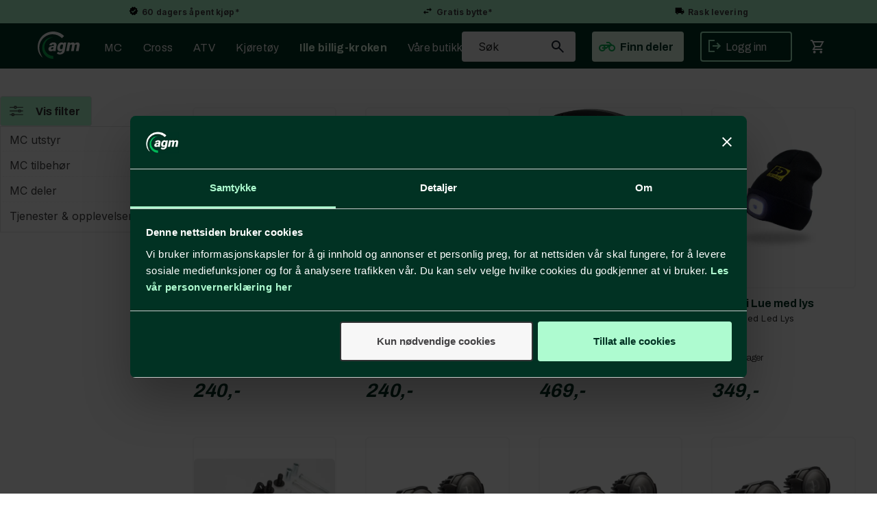

--- FILE ---
content_type: text/html; charset=utf-8
request_url: https://www.agm.no/search?q=-sw
body_size: 36756
content:

<!doctype html>
<html id="htmlTag" lang= "no">
<head id="ctl00_Head1"><meta http-equiv="X-UA-Compatible" content="IE=edge" /><meta http-equiv="Content-Type" content="text/html;charset=utf-8" /><meta name="format-detection" content="telephone=no" /><meta name="viewport" content="width=device-width, initial-scale=1, shrink-to-fit=no"><title>S&#248;k - agm.no</title><link id="ctl00_LnRss" rel="alternate" type="application/rss+xml" title="Produktnyheter" href="/WebPages/produkt/rss.aspx" /><meta name="robots" content="noodp, noydir"/><div class="d4-article ArticleAutoHeight none d4-article-13129">
	<div class=" StdArticleBox StdArticleBoxLastOnRow">
		<div class="d4-article-body">
			<meta name="theme-color"
content="#AEFBD0">
		</div>
	</div>
</div>

	<link rel="preconnect" href="https://ajax.googleapis.com">
<script type="text/javascript">
	WebFontConfig = {
		
			google: {
				families: ['Archivo:300,400,500,700,900', 'Inter:400,700']
			},
		
    };

	(function(d) {
	            var wf = d.createElement('script'), s = d.scripts[d.scripts.length - 1];
	            wf.src = 'https://ajax.googleapis.com/ajax/libs/webfont/1.6.26/webfont.js';
	            wf.async = true;
	            s.parentNode.insertBefore(wf, s);
	        
	})(document); 


</script>

	<!-- GTM Data Layer -->
	<script>
	    window.dataLayer =  window.dataLayer ||  [];
	</script>

	
		<script>
		    dataLayer.push({             
                'IsSpider': 'True',
                'AvsenderId': '1',
                'AvsenderNavn': 'Alf Graarud Motor AS',
		        'loggedIn': 'False',
                'customerType': 'Privat',
                'PriceIncVat': 'True',
                'CustomerOrgNbr': '',
		        'EAN': '',
		        'Brand': '',
		        'event': 'category',
		        'customerID': '50000',
		        'SiteType': 'd',
		        'RetailPrice': '',
		        'BreadCrumb': 'Forsiden',
                'CustomerGroup': '',
		        'PaymentMethod': '',
		        'ProductID': '',
		        'ProductAltId': '',
		        'AllProductIds': [],
                'TransactionData': [ ]
                
		    });
        </script>
	
		
			<script>
			    dataLayer.push({
			        'ecomm_pagetype': 'category',
			        'ecomm_pcat': '',
			        'ecomm_pname': '',
			        'ecomm_pvalue': '',
			        'ecomm_totalvalue': '',
			        'ecomm_prodid': '' 
			    });
			</script>
		
		<script>
            dataLayer.push({
                'email': '',
                'FirstName': '',
                'Surname': '',
                'CompanyName': '',
                'ContactId': '',
                'CustomerOrgNbr': '',
                'PrivatePhoneNo': '',
                'DirectPhoneNo': '',
                'PostCode': ''
            });
        </script>
    
		<script>
            dataLayer.push({
                'Email_SHA256': '',
                'FirstName_SHA256': '',
                'Surname_SHA256': '',
                'CompanyName_SHA256': '',
                'PrivatePhoneNo_SHA256': '',
                'DirectPhoneNo_SHA256': '',
                'PostCode_SHA256': ''
            });
        </script>
    

	<!-- GA4 dataLayer-->

    

	<!-- Google Tag Manager container script-->
	<script>
        
        
        (function(w, d, s, l, i) {
                    w[l] = w[l] || [];
                    w[l].push({
                        'gtm.start':
	                new Date().getTime(),

                event: 'gtm.js'
	        });
	        var f = d.getElementsByTagName(s)[0],
                j = d.createElement(s),
                dl = l != 'dataLayer' ? '&l=' + l : '';
            j.async = true;
	        j.src =
	            '//www.googletagmanager.com/gtm.js?id=' + i + dl;
	        f.parentNode.insertBefore(j, f);
	    })(window, document, 'script', 'dataLayer', 'GTM-KDPDKNT');

        
    </script>

	<!-- End Google Tag Manager -->

<script type="text/javascript" data-source="/dist/js/main-styles.098c7ad39da0dc54c63b.js"> "use strict";
(self["webpackChunkmcweb3"] = self["webpackChunkmcweb3"] || []).push([[899],{

/***/ 1234:
/***/ (function() {

// extracted by mini-css-extract-plugin


/***/ }),

/***/ 1323:
/***/ (function() {

// extracted by mini-css-extract-plugin


/***/ }),

/***/ 3370:
/***/ (function() {

// extracted by mini-css-extract-plugin


/***/ }),

/***/ 3992:
/***/ (function() {

// extracted by mini-css-extract-plugin


/***/ }),

/***/ 4390:
/***/ (function() {

// extracted by mini-css-extract-plugin


/***/ }),

/***/ 4925:
/***/ (function() {

// extracted by mini-css-extract-plugin


/***/ }),

/***/ 5332:
/***/ (function() {

// extracted by mini-css-extract-plugin


/***/ }),

/***/ 6197:
/***/ (function() {

// extracted by mini-css-extract-plugin


/***/ }),

/***/ 6276:
/***/ (function() {

// extracted by mini-css-extract-plugin


/***/ }),

/***/ 6303:
/***/ (function() {

// extracted by mini-css-extract-plugin


/***/ }),

/***/ 7024:
/***/ (function() {

// extracted by mini-css-extract-plugin


/***/ }),

/***/ 7652:
/***/ (function() {

// extracted by mini-css-extract-plugin


/***/ }),

/***/ 7714:
/***/ (function() {

// extracted by mini-css-extract-plugin


/***/ }),

/***/ 8460:
/***/ (function() {

// extracted by mini-css-extract-plugin


/***/ }),

/***/ 8685:
/***/ (function() {

// extracted by mini-css-extract-plugin


/***/ }),

/***/ 9616:
/***/ (function() {

// extracted by mini-css-extract-plugin


/***/ })

},
/******/ function(__webpack_require__) { // webpackRuntimeModules
/******/ var __webpack_exec__ = function(moduleId) { return __webpack_require__(__webpack_require__.s = moduleId); }
/******/ __webpack_require__.O(0, [188], function() { return __webpack_exec__(3370), __webpack_exec__(6303), __webpack_exec__(4925), __webpack_exec__(7714), __webpack_exec__(8460), __webpack_exec__(6197), __webpack_exec__(3992), __webpack_exec__(7024), __webpack_exec__(7652), __webpack_exec__(8685), __webpack_exec__(1323), __webpack_exec__(5332), __webpack_exec__(9616), __webpack_exec__(4390), __webpack_exec__(6276), __webpack_exec__(1234); });
/******/ var __webpack_exports__ = __webpack_require__.O();
/******/ }
]);
//# sourceMappingURL=main-styles.098c7ad39da0dc54c63b.js.map</script><script type="text/javascript" data-source="/dist/js/master-theme-styles-d4.3af855598cc52d8dd3b3.js"> "use strict";
(self["webpackChunkmcweb3"] = self["webpackChunkmcweb3"] || []).push([[409],{

/***/ 3806:
/***/ (function() {

// extracted by mini-css-extract-plugin


/***/ })

},
/******/ function(__webpack_require__) { // webpackRuntimeModules
/******/ var __webpack_exec__ = function(moduleId) { return __webpack_require__(__webpack_require__.s = moduleId); }
/******/ var __webpack_exports__ = (__webpack_exec__(3806));
/******/ }
]);
//# sourceMappingURL=master-theme-styles-d4.3af855598cc52d8dd3b3.js.map</script><link href="/dist/js/188.48422fe76f71a65383e6.css" rel="stylesheet" type="text/css" /><link href="/dist/js/main-styles.098c7ad39da0dc54c63b.css" rel="stylesheet" type="text/css" /><link href="/dist/js/master-theme-styles-d4.3af855598cc52d8dd3b3.css" rel="stylesheet" type="text/css" /><link href="/api-no-session/stylesheet/combined/AlfGraarudD4.css?version=4843" rel="stylesheet" type="text/css" /><link rel="shortcut icon" type="image/x-icon" href="/favicon.ico?dev=abcdefgh"></link><link rel="canonical" href="https://www.agm.no/search?q=-sw" /><meta name="robots" content="noindex, follow" /></head>
<body id="ctl00_MyBody" class=" hold-transition body-out search-result-page mc-filter-left fullview layoutver4 lang-1 mobilemenu-xs sort-filter listtype-grid mode-normal www-agm-no customer-private body-department page-id-1002044  department-id-1002044 body-menu-level-1 pagetype-Search d4-immediate-loading login-type-  not-logged-in img-module-ver-5     department-id-1002001 body-menu-level-0">
    <div id="cache-refresh-portal"></div>
<script type="text/javascript">
        window.D4LinkArraySetup = [];
        window.D4AiActive = true;
        window.D4AiRegisterStats = false;
    </script>

    <script src="/scripts/storage.js?v=LRoFsfG_RvRw83zBr0u86eszmVwpW6P0qzdSOQymm8Y1" rel="preload" as="script"></script><script type="text/javascript">window.StorageService.storeScriptLookup([
  {
    "Key": "~/scripts/web.js",
    "Url": "/scripts/web.js?v=SkSOcsR3ogPJha8_A7AmfE-I0_oGvBUTspZtjP7VUiU1"
  },
  {
    "Key": "~/scripts/publisher.js",
    "Url": "/scripts/publisher.js?v=ajQA2E_uI_lk6ItZauezcn-jWYlh5Yujo-HX0Esnwgk1"
  },
  {
    "Key": "~/scripts/ckeditor.js",
    "Url": "/scripts/ckeditor.js?v=ajQA2E_uI_lk6ItZauezcn-jWYlh5Yujo-HX0Esnwgk1"
  },
  {
    "Key": "~/scripts/admin-panel.js",
    "Url": "/scripts/admin-panel.js?v=TXR12Bj3a5U463MELi-oQ9zK29T4R3Ta61Or1CGwYN81"
  },
  {
    "Key": "~/scripts/SearchDebug.js",
    "Url": "/scripts/SearchDebug.js?v=hsPPqtRs0zuoMiHOkc7xqaF4fYCEHZuUcJ6BpOMfgJw1"
  },
  {
    "Key": "~/scripts/FreightReport.js",
    "Url": "/scripts/FreightReport.js?v=ITKjvIK9Fe7cGgflEC1wlLa_KuVYRJc-ymH6jGmr9rQ1"
  },
  {
    "Key": "~/scripts/web-2016.js",
    "Url": "/scripts/web-2016.js?v=RNWg07bAjOVEMnZt3ToCr7YgsnC87G9yBAqDd2UyZvI1"
  },
  {
    "Key": "~/scripts/web-defered-2016.js",
    "Url": "/scripts/web-defered-2016.js?v=IL5XFV9mV21lkPTANk37Cpvm7rhjcrBOpY0-_J7gb5g1"
  },
  {
    "Key": "~/scripts/postloginview.js",
    "Url": "/scripts/postloginview.js?v=IruHMr9Jz70Q_OM0i1n6FSUz_jXZTOrwnZss5N-UZY41"
  },
  {
    "Key": "~/scripts/productlistbuy.js",
    "Url": "/scripts/productlistbuy.js?v=N6lU8XkeDT2SBsbiQ9SQqTsrqa9ZxQRl-Fb1oMM6JE41"
  },
  {
    "Key": "~/scripts/productlistfilter.js",
    "Url": "/scripts/productlistfilter.js?v=JG7sSyHNoiqYG4immpmC8dA_9spqBHxKE_8iCle31qI1"
  },
  {
    "Key": "~/scripts/productlistprice.js",
    "Url": "/scripts/productlistprice.js?v=JWnM-aEUAdHlY1reDgnUZmXdkeM7wgy56ZX_yz5wVZM1"
  },
  {
    "Key": "~/scripts/productlistfavorites.js",
    "Url": "/scripts/productlistfavorites.js?v=tMvAnRbpFibN4GPZBfkHsKmuS4plNyPOv8cXym2Z3jk1"
  },
  {
    "Key": "~/scripts/campaigncode.js",
    "Url": "/scripts/campaigncode.js?v=JDQcbfDySjVuhKr7GueGKsmyD4K9MRSV7HZ9-9i53bw1"
  },
  {
    "Key": "~/scripts/product-info.js",
    "Url": "/scripts/product-info.js?v=221vZ6f1aAn6_UucKArI6XzGQLVlmYcRUeqsoTFrPog1"
  },
  {
    "Key": "~/scripts/common.js",
    "Url": "/scripts/common.js?v=BQlbHOdQJofmNew_lcknKyFa0p0cjXDQjiegQqleDuA1"
  },
  {
    "Key": "~/scripts/favorite.js",
    "Url": "/scripts/favorite.js?v=0XtC4FbPk0JL0uXY9PDVct8JsToe4vBi0P9KWF8A15I1"
  },
  {
    "Key": "~/scripts/autocampaigns.js",
    "Url": "/scripts/autocampaigns.js?v=xCJBvpgkgWVZm930JTMZpw98SzOnBoy3aBWxV1ekZ5Y1"
  },
  {
    "Key": "~/scripts/attributeselector.js",
    "Url": "/scripts/attributeselector.js?v=_C5tO9-x6E2-pG6Ih_YCdeKbCqRZdFsGgzrSjFVD98c1"
  },
  {
    "Key": "~/scripts/specialoffers.js",
    "Url": "/scripts/specialoffers.js?v=NVbw4mQd9e58bh_68ZK0SjBMyWrAHuaTUsDJEI39Hy01"
  },
  {
    "Key": "~/scripts/askforpriceview.js",
    "Url": "/scripts/askforpriceview.js?v=xBM0bHunlWH-jLkhygRotw2S5Hd6HqXr0jVKJmGLbHM1"
  },
  {
    "Key": "~/scripts/depid.js",
    "Url": "/scripts/depid.js?v=2s1i-xlG9hj_cEXLyCvQ7i3JqBmSa3PoqbZQ6ErOwqo1"
  },
  {
    "Key": "~/scripts/quantity-discount-2016.js",
    "Url": "/scripts/quantity-discount-2016.js?v=dUgAEglxPNdxF-1c7i26Odf3KqohMPu3DgJcEbsckjc1"
  },
  {
    "Key": "~/scripts/eniro.js",
    "Url": "/scripts/eniro.js?v=YyllzD7vF_HJvLhREER44JnR_DqOIktSBLz6f0sMMHk1"
  },
  {
    "Key": "~/scripts/variantmatrixview.js",
    "Url": "/scripts/variantmatrixview.js?v=aLlx_kmEu_gJk06j_eu7GiByI65KQRv29FBRL_lcB3g1"
  },
  {
    "Key": "~/scripts/loginCheckoutView.js",
    "Url": "/scripts/loginCheckoutView.js?v=FFdXAtgtveHaaB_QvYYUE9VE66zHT5SDTw8Kcf7Z6hY1"
  },
  {
    "Key": "~/scripts/web-4.0.js",
    "Url": "/scripts/web-4.0.js?v=d109wuf1vkOHrf4AvCzs35BovsMHjZCHffHO7jWN3zk1"
  },
  {
    "Key": "~/scripts/storage.js",
    "Url": "/scripts/storage.js?v=LRoFsfG_RvRw83zBr0u86eszmVwpW6P0qzdSOQymm8Y1"
  },
  {
    "Key": "~/scripts/web-orderbook.4.0.js",
    "Url": "/scripts/web-orderbook.4.0.js?v=S3-e3e27mNnCzjfTvx40Yx_oPrmyEbbet0xautqaDdQ1"
  },
  {
    "Key": "~/scripts/orderbookManager.js",
    "Url": "/scripts/orderbookManager.js?v=xyqaoQatWwY-cXyVq0xWil6nOHEnV71oI2Ws6M8zSxM1"
  },
  {
    "Key": "~/scripts/gaia-all.js",
    "Url": "/scripts/gaia-all.js?v=rwmPuPOBUnaf7er1xDWzSoU94yDYTrM0Y7G0_TskBG81"
  },
  {
    "Key": "~/scripts/product-infoD4.js",
    "Url": "/scripts/product-infoD4.js?v=jmSFYU5OCK9MD0y-o8QI1UZUUYxNWeriLoUAj7cscGI1"
  },
  {
    "Key": "~/scripts/web-defered-4.0.js",
    "Url": "/scripts/web-defered-4.0.js?v=etSbUEiXoGJSVQfcxAQdwxjmsiS6RchFrBk25ZiP0wc1"
  },
  {
    "Key": "~/scripts/render-utils.js",
    "Url": "/scripts/render-utils.js?v=WuxfIQ-SqSWfvt1OEshVy06-cBF_HidHYC2qytNKSrw1"
  },
  {
    "Key": "~/scripts/productlistsorter.js",
    "Url": "/scripts/productlistsorter.js?v=i82VvJRNQ5Bq3zVzYKCmbEN4FaO46lvO2g4LxmJBaOk1"
  },
  {
    "Key": "~/scripts/bidbanner.js",
    "Url": "/scripts/bidbanner.js?v=LpSODu-M5cDOKLI_lAlSd6-GrD67d_fN5SQeR54mzQY1"
  },
  {
    "Key": "~/scripts/product-info-utils.js",
    "Url": "/scripts/product-info-utils.js?v=WUfpMFb7Ishi0OTxsRifgNaWSdFA89cpOHGsEyS5gqo1"
  },
  {
    "Key": "~/scripts/web-defered-giftcard.4.0.js",
    "Url": "/scripts/web-defered-giftcard.4.0.js?v=Wnrvw1MIqw_Hj4KFfsIUBCXdwBravSNnoDXjf5xiJyU1"
  },
  {
    "Key": "~/scripts/variantmatrixview-d4.js",
    "Url": "/scripts/variantmatrixview-d4.js?v=qGMTc0P_B3CJYJvmnhU_ekpjEV7j2rZsKDYpqwTKtPU1"
  },
  {
    "Key": "~/scripts/customerregistration.js",
    "Url": "/scripts/customerregistration.js?v=Epu9s5TBhkFRMmK8KRbPHvkJf7O2ARv-y6ySgq0OCI41"
  },
  {
    "Key": "~/scripts/knockout.simplegrid.js",
    "Url": "/scripts/knockout.simplegrid.js?v=L0eFeIXNNCovuWuhmNs5qKWz-q9IKSNBQfEq4TeJzL41"
  },
  {
    "Key": "~/scripts/delete-customer.js",
    "Url": "/scripts/delete-customer.js?v=XvCQf3Enz2BuelHfpl2sF-3ESfSWFoESpib16ahbJmU1"
  },
  {
    "Key": "~/scripts/publisher-d4.js",
    "Url": "/scripts/publisher-d4.js?v=77jm-j46_eHQT0XMts8HvxdwbS0UFmzgZR9zY4zOqYI1"
  },
  {
    "Key": "~/scripts/favorite-d4.js",
    "Url": "/scripts/favorite-d4.js?v=X_NBtcgGw9l2n7rjKXte9WyZWh5-USK9WQX--ueaQpc1"
  },
  {
    "Key": "~/scripts/giftcard-d4-purchase.js",
    "Url": "/scripts/giftcard-d4-purchase.js?v=fAxDWbNwgIpKOll_3v9zidZXbfnEJ4vTp5RXxYkVVVM1"
  },
  {
    "Key": "~/scripts/giftcard-d4-receipt.js",
    "Url": "/scripts/giftcard-d4-receipt.js?v=mQBcNXjaUC933X-5hGjuuB3ZUMx6XxJCN2i9rYTVMIA1"
  },
  {
    "Key": "~/scripts/giftcard-d4-portal.js",
    "Url": "/scripts/giftcard-d4-portal.js?v=fIcCy7mHFvZQRHfdVt7zJrzsY_UTQT5djU0wlIiPmNY1"
  },
  {
    "Key": "~/scripts/d4reviews.js",
    "Url": "/scripts/d4reviews.js?v=3w6MFIxFm3bVXaJbaP4poj3hAxYhAznm-rjEs3pi04Y1"
  },
  {
    "Key": "~/scripts/quantity-discount.js",
    "Url": "/scripts/quantity-discount.js?v=dUgAEglxPNdxF-1c7i26Odf3KqohMPu3DgJcEbsckjc1"
  },
  {
    "Key": "~/scripts/productminprice.js",
    "Url": "/scripts/productminprice.js?v=B-hzjwCKb0gCEb4Cx6MOhKgZ_YhGOI0NY9IUPS5CPak1"
  },
  {
    "Key": "~/css/master/common.css",
    "Url": "/css/master/common.css?v=dhv_udQOYfADpvClGfxO5_ACfPivlNeSPdIN9gW7b141"
  },
  {
    "Key": "~/css/publisher/publisher.css",
    "Url": "/css/publisher/publisher.css?v=uon_-iUWMdEQ_A6r8Als_1l-DduJxNEdpircZxvWdnM1"
  },
  {
    "Key": "~/css/menu.responsive.css",
    "Url": "/css/menu.responsive.css?v=UGbUNbO-JrDXBLzZKbQjJ7WoNx79JUnL47pj8W5e4xg1"
  }
]) </script><script src="/scripts/web-4.0.js?v=d109wuf1vkOHrf4AvCzs35BovsMHjZCHffHO7jWN3zk1"></script>

    
<div id="d-size" class="hidden" data-size="lg" data-size-set="False"></div>

<div id="hidden-nodeid" style="visibility: hidden; height: 0px;">
    1002044
</div>
<div id="hidden-search-url" style="visibility: hidden; height: 0px;">/search</div>

<div id="hidden-theme" style="visibility: hidden; height: 0px;">
    AlfGraarudD4
</div>
<div id="hidden-images-sizes" style="visibility: hidden; height: 0px;">
    <script language="javascript" type="text/javascript">var _imageSizeList = new Array(32,64,128,256,480,768,992,1200);</script>
</div>

<!--Update icon start-->
<div id="UpdateIcon" style="display: none;" class="UpdateControlModal">
    <div class="UpdateControlModalContent2"></div>
</div>


<div id="rhs-popup-sidebar"></div>
<div id="center-tiny-popup"></div>
<span id="backorder-popup-parent"></span>
<div id="o-wrapper" class="o-wrapper">

<form name="form1" method="post" action="./search?q=-sw" id="form1">
<div>
<input type="hidden" name="__EVENTTARGET" id="__EVENTTARGET" value="" />
<input type="hidden" name="__EVENTARGUMENT" id="__EVENTARGUMENT" value="" />

</div>

<script type="text/javascript">
//<![CDATA[
var theForm = document.forms['form1'];
if (!theForm) {
    theForm = document.form1;
}
function __doPostBack(eventTarget, eventArgument) {
    if (!theForm.onsubmit || (theForm.onsubmit() != false)) {
        theForm.__EVENTTARGET.value = eventTarget;
        theForm.__EVENTARGUMENT.value = eventArgument;
        theForm.submit();
    }
}
//]]>
</script>



<script type="text/javascript">
//<![CDATA[
PageLoad(true);InitializeRoyalSliderInAds();//]]>
</script>
<script type="text/javascript">//<![CDATA[
window.lipscoreInit = function() { lipscore.init({apiKey: "63c0a63c6d90c25bd69f2370"});};(function() {var scr = document.createElement('script'); scr.async = 1; scr.src = "//static.lipscore.com/assets/no/lipscore-v1.js"; document.getElementsByTagName('head')[0].appendChild(scr); })();  //]]> </script>
    <input type="hidden" name="ctl00$EnsureGaiaIncludedField" id="ctl00_EnsureGaiaIncludedField" /><!-- Ikke fjern denne. Alle sider må minst inneholde 1 gaiakomponent så lenge vi bruker gaia-->
    
<div class="modal fade" id="center-popup" tabindex="-1" role="dialog" aria-labelledby="center-popup">
	<div class="modal-dialog modal-lg">
		<div class="modal-content">
            <div class="lightbox-close" onclick="PubSub.publish(mcWeb.lightbox.events.onHideLightbox);" ></div>	      
			<div class="modal-body">
					<div id="refresh-center" class="refresh-center" style="display: none">
						<div class="refresh-center-item">
							<div class="refresh-center-ico"><i class="icon-spinner animate-spin"></i></div>
							<div class="refresh-txt">
								Oppdaterer, vennligst vent...
							</div>
						</div>
					</div>
				<div id="lightbox-placeholder" class="center-placeholder"></div>
				<div id="lightbox-placeholder2" class="center-placeholder"></div>
			</div>
		</div>
	</div>
</div>

<script language="javascript" type="text/javascript">
	jQuery(function () { mcWeb.hash.init(); });
</script>

    
    


<div id="InstSearchDiv" style="position:absolute; z-index:110;display: none;" class="stop-ajax-rendering">
		<div class="InstantSearch">
		    <div class="resultcolumn">
				<div  class="d4-instant-search-other-hits" data-bind="visible: OtherSearchesText().length > 0">
                    <h3 class="d4-instant-search-divider" data-bind="text: OtherSearchesText"></h3>
                </div>
                <div class="d4-instant-search-products" data-bind="visible: products().length > 0">
                    <h3 class="d4-instant-search-divider">Produkter</h3>
			        <table>
				        <tbody data-bind="template: { name: 'searchresult-template', foreach: products }, visible: products != null && products().length > 0">
				        </tbody>
					        <tfoot>
						        <tr data-bind="visible: TotalHits() > 0">
							        <td colspan="2" class="italic cursor">
								        Totalt antall treff:&nbsp;<span data-bind="text: TotalHits"></span>  
							        </td>

                                    <td colspan="2" class="italic cursor">
								        <a data-bind="event: {click:mcWeb.instantSearch.doSearch}" >Se hele resultatet...&nbsp;</a>  
							        </td>
						        </tr>
				        </tfoot>
			        </table>
                </div>
                <div  class="d4-instant-search-cat" data-bind="visible: ShowCategories()">
                    <h3 class="d4-instant-search-divider">Kategorier</h3>
                    <div data-bind="template: { name: 'searchresult-cat-template', foreach: categories }"></div>
                </div>
                <div class="d4-instant-search-brands" data-bind="visible: ShowBrands()">
                    <h3 class="d4-instant-search-divider">Merker</h3>
                     <div data-bind="template: { name: 'searchresult-brand-template', foreach: brands }"></div>
                </div>

                <div class="d4-instant-search-brands" data-bind="visible: ShowBrandNames()">
                    <h3 class="d4-instant-search-divider">Merkenavn</h3>
                     <div data-bind="template: { name: 'searchresult-brandname-template', foreach: brandnames }"></div>
                </div>

		        <div class="d4-instant-search-articles" data-bind="visible: ShowArticles() && TotalArticleHits() > 0 && ! ShowArticlesRHS()">
		            <h3 class="d4-instant-search-divider">Artikler</h3>
		            <div data-bind="template: { name: 'searchresult-article-template', foreach: articles }"></div>
		            Antall artikler funnet:&nbsp;<span data-bind="text: TotalArticleHits"></span>  
		        </div>
		    </div>
            <div class="instant-search-preview-column">
                <div class="d4-instant-search-preview d4-instant-search-loadbyajax" data-bind="visible: ShowPreview()">
                    <div id="ctl00_InstSrch_WPAInstantSearchPreview_Pnl2" class="load-first">

</div>

<div id="A406" class="load-later   is-system-area"><div id="Field_InstantSearchProductPreview981_0" class=" NoSlide web-pub-field container field-container-981  readonly layout-d4_x1" data-field-id="981" data-popup="0" data-popup-plc="0" data-lt="53" data-sf="0">
	<div class="row">
		<div id="A406F981N1002044" class="ajax-field inner-layout-container loaded" data-use-specific-layout="False" data-plid="0" data-area-id="InstantSearchProductPreview" data-field-id="981" data-userkey="981" data-grouped-variants="True" data-node-id="1002044" data-manufacturerid="0" data-loaded-status="True" data-layoutid="120029" data-sf="0" data-listing-type="53" data-fieldcontainerid="981">

		</div>
	</div>
</div></div>


                </div>
		        <div class="d4-instant-search-accessories d4-instant-search-loadbyajax" data-bind="visible: ShowAccessories">
		            <h3 class="d4-instant-search-divider">Tilbehør</h3>
		            <div id="ctl00_InstSrch_WPAInstantSearchAccessories_Pnl2" class="load-first">

</div>

<div id="A407" class="load-later   is-system-area"><div id="Field_InstantSearchProductAccessories982_0" class=" NoSlide web-pub-field container field-container-982  readonly layout-d4_x4" data-field-id="982" data-popup="0" data-popup-plc="0" data-lt="3" data-sf="0">
	<div class="row">
		<div id="A407F982N1002044" class="ajax-field inner-layout-container loaded" data-use-specific-layout="False" data-plid="0" data-area-id="InstantSearchProductAccessories" data-field-id="982" data-userkey="982" data-grouped-variants="True" data-node-id="1002044" data-manufacturerid="0" data-loaded-status="True" data-layoutid="120032" data-sf="0" data-listing-type="3" data-fieldcontainerid="982">

		</div>
	</div>
</div></div>


                </div>
		        <div class="d4-instant-search-alternatives d4-instant-search-loadbyajax" data-bind="visible: ShowAlternatives">
		            <h3 class="d4-instant-search-divider">Alternativer</h3>
		            <div id="ctl00_InstSrch_WPAInstantSearchAlternative_Pnl2" class="load-first">

</div>

<div id="A408" class="load-later   is-system-area"><div id="Field_InstantSearchProductAlternatives983_0" class=" NoSlide web-pub-field container field-container-983  readonly layout-d4_x4" data-field-id="983" data-popup="0" data-popup-plc="0" data-lt="2" data-sf="0">
	<div class="row">
		<div id="A408F983N1002044" class="ajax-field inner-layout-container loaded" data-use-specific-layout="False" data-plid="0" data-area-id="InstantSearchProductAlternatives" data-field-id="983" data-userkey="983" data-grouped-variants="True" data-node-id="1002044" data-manufacturerid="0" data-loaded-status="True" data-layoutid="120032" data-sf="0" data-listing-type="2" data-fieldcontainerid="983">

		</div>
	</div>
</div></div>


                </div>

                <div class="d4-instant-search-articles d4-instant-search-loadbyajax" data-bind="visible: ShowArticlesRHS">
		            <h3 class="d4-instant-search-divider">Artikler</h3>
		            <div id="ctl00_InstSrch_WPAInstantSearchArticles_Pnl2" class="load-first">

</div>

<div id="A453" class="load-later  is-advanced-area "></div>


                    Antall artikler funnet:&nbsp;<span data-bind="text: TotalArticleHits"></span>  
                </div>
            </div>
            
		    <script type="text/html" id="searchresult-article-template">
		        <span class="d4-instant-search-article">
		            <a class="NoUnderLine" data-bind="attr:{ href: ArticleLink, tabindex: TabIndex}">
		                <span  data-bind="html: ArticleTitle"></span>
		            </a>
		        </span>
		    </script>
            
		    <script type="text/html" id="searchresult-cat-template">
                <span class="d4-instant-search-category">
                    <a class="NoUnderLine" data-bind="attr:{ href: CatLink, tabindex: TabIndex}">
                        <span  data-bind="html: CatName"></span>(<span  data-bind="text: CatCount"></span>)
                    </a>
                </span>
            </script>
            
		    <script type="text/html" id="searchresult-brand-template">
		        <span class="d4-instant-search-brand">
		            <a class="NoUnderLine" data-bind="attr:{ href: BrandLink, tabindex: TabIndex}">
		            <span  data-bind="html: BrandName"></span>(<span  data-bind="text: BrandCount"></span>)
		          </a>
                </span>
		    </script>

            <script type="text/html" id="searchresult-brandname-template">
		        <span class="d4-instant-search-brand">
		            <a class="NoUnderLine" data-bind="attr:{ href: BrandLink, tabindex: TabIndex}">
		            <span  data-bind="html: BrandName"></span>
		          </a>
                </span>
		    </script>

			<script type="text/html" id="searchresult-template">
				<tr data-bind="css: { 'active': $parent.CurrentPlid() == ProduktLagerID}">
					<td class="Left">
						<div class="ProduktImg" data-bind="html: ImageTag"></div>
					</td>
					<td>
						<a class="NoUnderLine" data-bind="attr:{ href: ProduktLink, tabindex: TabIndex}, event: {mouseover:$parent.PreviewCurrentProduct}">
							<span data-bind="html: ProduktDesc1"></span><br />
							<span  data-bind="html: ProduktDesc2"></span>
						</a>
					</td>
                    <td>
                        <span class="bold" data-bind="html: Price"></span>
                    </td>
                    <td>
                        <button type="button" class="btn btn-default preview-button" title="Quick View+" data-bind="event: {click:$parent.PreviewCurrentProduct}" ><i class="glyphicon glyphicon-info-sign"></i></button>
                    </td>
				</tr>    
			
		    </script>

		</div>
	</div> 
		
	
  
	


    <div class="wrapper">

        

        <!-- Content Wrapper. Contains page content -->
        <div class="content-wrapper">
            
            <div class="DoNotShowPricesSpan">
                
            </div>
            
            <header class="headroom header--fixed hide-from-print m-header-dock" role="banner"><div class="topRow"><div id="A353" class="load-first  "><div id="Field_ShopHeadingLeft2559_0" class=" NoSlide web-pub-field container field-container-2559 slideshow-top layout-d4_x1" data-field-id="2559" data-popup="0" data-popup-plc="0" data-lt="0" data-sf="0">
	<div class="row">
		<div id="A353F2559N1002069" class="ajax-field inner-layout-container loaded" data-use-specific-layout="False" data-plid="0" data-area-id="ShopHeadingLeft" data-field-id="2559" data-userkey="2559" data-grouped-variants="True" data-node-id="1002069" data-manufacturerid="0" data-loaded-status="True" data-layoutid="120029" data-sf="0" data-listing-type="0" data-fieldcontainerid="2559">
			<div class="WebPubElement pub-static" data-elementid="14575" data-area="ShopHeadingLeft" data-fieldid="2559" data-nodeid="1002069" data-panel-id="Field_ShopHeadingLeft2559_0"><div class="d4-article ArticleAutoHeight article-theme5 d4-article-14575">
				<div class=" StdArticleBox StdArticleBoxLastOnRow">
					<div class="d4-article-body">
						<div class="flex-container-toprow">
    <div class="flex-item-toprow">
        <a href="/kundesenter/startside/returinfo">
            <img alt="" src="/userfiles/image/Meny-ikoner/sharp_verified_black_24dp.png" style="width: 14px; height: 14px;">
            60 dagers åpent kjøp*
        </a>
    </div>
    <div class="flex-item-toprow">
        <a href="/kundesenter/startside/returinfo">
            <img alt="" src="/userfiles/image/Meny-ikoner/sharp_swap_horiz_black_24dp.png" style="width: 16px; height: 16px;">
            Gratis bytte*
        </a>
    </div>
    <div class="flex-item-toprow">
        <a href="/kundesenter/startside/frifrakt">
            <img alt="" src="/userfiles/image/Meny-ikoner/sharp_local_shipping_black_24dp.png" style="width: 14px; height: 14px;">
            Rask levering
        </a>
    </div>
</div>

					</div>
				</div>
			</div></div>
		</div>
	</div>
</div></div>
</div><div class="container header-inner"><div class="row"><div class="top-menu">

<div class="TopMenu">

	
			<h3 class="TopMenuItem sid-1000007">
				
				

				<a class='InfoMenu '
				  style=''
					href='/kundesenter' 
					target='_self'
					title=''
				>Kundesenter</a>
			</h3>
		<img id="ctl00_HeaderArea1_ctl00_infomenu_RepeaterProductMenu_ctl01_ImageSepImg" class="ImageSepImg" src="App_Themes/Demonstrare4Dummy/Images/SeperatorArrow.gif" alt="|" style="border-width:0px;" />
			<h3 class="TopMenuItem nid-2004805">
				
				

				<a class='InfoMenu '
				  style=''
					href='/kundesenter/minside' 
					target='_self'
					title='Se dine ordre, pakkesporing, adresser og kontaktinfo'
				>Min side</a>
			</h3>
		<img id="ctl00_HeaderArea1_ctl00_infomenu_RepeaterProductMenu_ctl03_ImageSepImg" class="ImageSepImg" src="App_Themes/Demonstrare4Dummy/Images/SeperatorArrow.gif" alt="|" style="border-width:0px;" />
			<h3 class="TopMenuItem nid-2007410">
				
				

				<a class='InfoMenu finn-deler-mobil-menu'
				  style=''
					href='/tilbehørsguide' 
					target='_self'
					title='Finn deler til din MC, MX eller ATV med v&#229;rt modells&#248;k.'
				>Finn deler</a>
			</h3>
		

	
	
</div>
</div><div style="clear: both"></div><a class="header-logo" href="/"><img class="HeaderLogo" src="/App_Themes/MASTER/images/1px_transparent.png" alt=""></img></a><div class="header-main fav-header"><div class="fParts-icon-mobile" id="fP-ico-mob" onclick="window.location.href=&#39;/tilbehørsguide&#39;;"></div><div class="fParts-btn" id="fP-btn"><span onclick="window.location.href=&#39;/tilbehørsguide&#39;;">Finn deler</span></div><div class="login-container">

<div class="login-details">
    <a id="customerServiceLink" class="kundersenterIcon" rel="nofollow" aria-label="Kundesenter" href="/kundesenter"></a>
    <a id="loginuser" class="LoginUserInfo" aria-label="Login user info" href="/kundesenter"></a>
    
</div>
<div id="loginout-content" class="LogInButtonContainer" ><a id="loginout" class="LogInButton" href="#login">Logg inn</a>
</div>
</div><div id="m-search"><i class="icon-search"></i></div><div class="small-cart-onpage"><div id="mcweb-cartsmall-cartsmall" class="knockout-bind">
	



<div class="cart-small-links cart-small-favorite pull-right col-xs-12">


    <div class="cart-small-fav" data-bind="visible: (favoriteCount() > -1 && isVisible())" style="display: none;">
        <a class="btn-fav-cart btn btn-link" data-bind="attr: { href: favoriteCartUrl }">
            <i class="glyphicon " data-bind="css: { 'glyphicon-heart-empty heart-empty': favoriteCount() < 1, 'glyphicon-heart heart-full': favoriteCount() > 0 }"></i>
            <span class="fav-cart-text" data-bind="visible: favoriteCount() > 0, text: favoriteCount()"></span>
        </a>
    </div>
    

    <div class="cart-small" role="region" aria-label="Shopping Cart" data-bind="css: { 'btn-group': cartItems().length > 0 }">
        <!-- EJ 133650 : Removed data-trigger="focus", causes problems with CNET -->
        <a tabindex="0" class="cart-small-trigger btn btn-default" data-bind="visible: cartItems().length >= 0, css: { 'cart-small-has-item': cartItems().length > 0 }, popover: { html: true, titleid: 'small-cart-title', contentid: 'small-cart-content', contentClass: 'cart-small-popover' + (OrderbookActive ? ' cart-small-orderbook' : '') }"
            style="display: none; border: none;">

            <span class="cart-small-icon">
                <i class="icon-basket" data-bind="visible: isVisible()" style="display: none;"></i>
            </span>

            <span class="cart-small-empty" data-bind="visible: (cartItems().length < 1 && isVisible() && isCartItemsSet() && OrderbookDate() == '')" style="display: none;">
                Ingen varer i handlevognen
            </span>
            <span class="cart-small-empty" data-bind="visible: (cartItems().length < 1 && isVisible() && isCartItemsSet() && OrderbookDate() != '')" style="display: none;">
                Ingen varer i ordreboka
            </span>
            <span class="cart-small-empty" data-bind="visible: (cartItems().length < 1 && isVisible() && isCartItemsSet() && OrderbookDate() != '' && orderbooks() != null && orderbooks().length > 0), text: cartName" style="display: none;"></span>

            <span class="cart-small-load" data-bind="visible: !isVisible()">
                <i class="icon-spinner animate-spin"></i>
            </span>
            <span class="cart-small-items" data-bind="visible: (cartItems().length > 0 && isVisible())" style="display: none;">
                <span class="cart-small-count" data-bind="text: itemCount()"></span>
                <span class="cart-small-product" data-bind="visible: (itemCount() == 1 && isVisible())">
                    produkt
                </span>
                <span class="cart-small-product" data-bind="visible: (itemCount() > 1 && isVisible())">
                    produkter
                </span>

                <span class="cart-small-product-txt" data-bind="css: { 'inkvat': chkPriceIncExVat() }">
                    <!-- ko if: (!chkPriceIncExVat() && !showLeasingCosts()) -->
                    <span class="small-cart-before-sum">(</span><!--ko text: priceTotalProducts  --><!--/ko--><span class="small-cart-after-sum">)</span>
                    <!-- /ko -->
                    <!-- ko if: (chkPriceIncExVat() && !showLeasingCosts()) -->
                    <span class="small-cart-before-sum">(</span><!--ko text: priceTotalProductsInkVat --><!--/ko--><span class="small-cart-after-sum">)</span>
                    <!-- /ko -->
                    <!-- ko if: showLeasingCosts() -->
                    <span class="small-cart-before-sum">(</span><!--ko text: LeasingTermAmountExVat  --><!--/ko--><span class="small-cart-after-sum">)</span>                  
                    <!-- /ko -->
                </span>
            </span>

            <span class="cart-small-togle-icon" data-bind="visible: cartItems().length > 0, css: { 'cart-small-togle-open': popoverOpen() }" style="display: none;">
                <span class="caret"></span>
            </span>

        </a>
        <a class="cart-small-goto-checkout btn btn-primary" aria-label="Go to Checkout" aria-controls="checkout-page" data-bind="click: onClickGoToCheckout, visible: cartItems().length > 0" style="display: none;">
            <span>Til kassen</span>
        </a>
    </div>


    <div id="small-cart-title" class="cart-small-trigger-title hide">
        <div class="close" aria-label="Close" role="button" data-bind="click: $root.onClose"><span aria-hidden="true">&times;</span></div>
        <div data-bind="visible: orderbooks().length > 0" class="btn-group" role="group" aria-label="...">
            <button type="button" class="btn btn-default" data-bind="event: { click: doShowActiveCart }, css: { active: !showOrderbookSummary() } ">
                Aktiv leveringsdato
            </button>
            <button type="button" class="btn btn-default" data-bind="event: { click: doShowOrderbookSummary }, css: { active: showOrderbookSummary() } ">
                Leveringsdatoer
            </button>
            <button type="button" class="btn btn-default" data-bind="event: { click: doRedirectToOrderOverviw }">
                Ordre oversikt
            </button>
        </div>
        <div class="row">
            <div class="pull-left" data-bind="visible: !showOrderbookSummary()">
                <span data-bind="visible: orderbooks().length == 0">
                    Handlevogn
                </span>
            </div>
            <div class="pull-right" data-bind="visible: cartItems().length > 0 && !showOrderbookSummary()" style="display: none;">
                <!--ko text: itemCount() -->
                <!--/ko-->
                varer i handlevognen
                <span data-bind="visible: orderbooks().length > 0, text: displayDate "></span>
            </div>
        </div>
    </div>
    <div class="cart-small-trigger-content hide" id="small-cart-content">
        <div class="panel-body">
            <div class="row">
                <div class="pull-left col-xs-12" data-bind="visible: !showOrderbookSummary()">
                    <div data-bind="visible: orderbooks().length > 0">
                        <div class="dropdown">
                            <button class="btn btn-default dropdown-toggle" type="button" id="ddl-carts" data-toggle="dropdown" aria-haspopup="true" aria-expanded="true">
                                <span data-bind="text: displayDate"></span><span class="caret"></span>
                            </button>
                            <ul class="dropdown-menu" aria-labelledby="ddl-carts">
                                <!-- ko template: { name: 'orderbook-list-template', foreach: orderbooks} -->
                                <!-- /ko -->
                            </ul>
                        </div>
                    </div>
                </div>
            </div>
            <div data-bind="visible: !showOrderbookSummary()" class="cart-small-orderbook-summary">
                <!-- ko template: { name: smallCartItemTemplate(), foreach: cartItemsToShow} -->
                <!-- /ko -->
                <a href="#" data-role="none" data-ajax="false" class="cart-show-all-items cart-small-tocart" data-bind="click: onClickGoToCart, visible: (cartItems().length > 0 && numberOfItemsToShow() > 0 && cartItems().length > numberOfItemsToShow())">
                    Klikk her for å se alle
                </a>

                <div class="small-cart-empty-items" data-bind="visible: cartItems().length < 1">
                    Handlevognen er tom.
                </div>

            </div>

            <div class="cart-small-orderbook-summary" id="small-cart-orderbook-summary" data-bind="visible: showOrderbookSummary()"></div>
        </div>
        <div class="panel-footer" data-bind="visible: !showOrderbookSummary()">
            <div class="row cart-small-footer">
                <div class="row">
                    <div class="form-inline col-xs-5">
                        <div class="checkbox cart-small-vat" data-bind="visible: showIncVatCheckbox">
                            <label>
                                <input id="price-inc-ex-vat" type="checkbox" name="price-inc-ex-vat" value="" data-bind="checked: chkPriceIncExVat, click: $root.onClickVat.bind($root), enable:!disableIncExVatChange ">
                                Priser inkl. mva.
                            </label>
                        </div>
                        <div class="checkbox cart-small-vat" data-bind="visible: showPriceDisplayControls">
                            <label>
                                <input type="checkbox" name="price-show-veil-pris" value="" data-bind="checked: chkShowVeilPris, click: $root.onClickVeil.bind($root), visible: showPriceDisplayControls">
                                Veil.
                            </label>
                        </div>
                        <div class="checkbox cart-small-vat" data-bind="visible: showPriceDisplayControls">
                            <label>
                                <input type="checkbox" name="price-hide-customer-price" value="" data-bind="checked: chkHideCustomerPice, click: $root.onClickHideCustomerPrice.bind($root)">
                                Skjul Netto
                            </label>
                        </div>
                    </div>
                    <div class="col-xs-7 cart-small-total" data-bind="visible: cartItems().length > 0" style="display: none;">
                        <div class="cart-small-total-txt pull-right">

                            <div data-bind="visible: showLeasingCosts">
                                <span class="cart-small-total-txt-1">
                                    Totalt eks. mva
                                </span>
                                <span class="cart-small-total-exvat" data-bind="text: LeasingTermAmountExVat"></span>

                                <span class="cart-small-orpaynow-txt">
                                    Eller kjøp nå for
                                </span>
                                <span class="cart-small-orpaynow-total" data-bind="visible:smallCartFees, click: switchToPayNow">
                                    <span class="cart-small-total-exvat" data-bind="visible: (!chkPriceIncExVat() && invoiceFee()), text: priceTotal"></span>
                                    <span class="cart-small-total-inkvat" data-bind="visible: (chkPriceIncExVat() && invoiceFee() && summarySumAfterCostReductionsIncVat().length <= 0), text: priceTotalInkVat"></span>
                                <span class="cart-small-total-inkvat" data-bind="visible: (chkPriceIncExVat() && invoiceFee() && summarySumAfterCostReductionsIncVat().length > 0), text: summarySumAfterCostReductionsIncVat"></span>
                                </span>
                                <span class="cart-small-orpaynow-total" data-bind="visible:!smallCartFees, click: switchToPayNow">
                                    <span class="cart-small-total-exvat" data-bind="visible: (!chkPriceIncExVat()), text: priceTotalProducts"></span>
                                    <span class="cart-small-total-inkvat" data-bind="visible: (chkPriceIncExVat() && summarySumAfterCostReductionsIncVat().length <= 0), text: priceTotalProductsInkVat"></span>
                                    <span class="cart-small-total-inkvat" data-bind="visible: (chkPriceIncExVat() && summarySumAfterCostReductionsIncVat().length > 0), text: summarySumAfterCostReductionsIncVat"></span>
                                </span>
                                
                            </div>

                            

                            <div id="ctl00_HeaderArea1_ctl00_ctl19_NoFees" data-bind="visible: doNotShowLeasingCosts">
                                <!-- Total without Fee Start -->
                                <span class="cart-small-total-txt-1" data-bind="visible: !chkPriceIncExVat()">
                                    Totalt eks. mva
                                </span>
                                <span class="cart-small-total-exvat" data-bind="visible: (!chkPriceIncExVat()), text: priceTotalProducts"></span>

                                <!-- InkVat -->
                                <span class="cart-small-total-txt-1" data-bind="visible: chkPriceIncExVat() ">
                                    Totalt ink. mva
                                </span>
                                <span class="cart-small-total-inkvat" data-bind="visible: (chkPriceIncExVat() && summarySumAfterCostReductionsIncVat().length <= 0), text: priceTotalProductsInkVat"></span>
                                <span class="cart-small-total-inkvat" data-bind="visible: (chkPriceIncExVat() && summarySumAfterCostReductionsIncVat().length > 0), text: summarySumAfterCostReductionsIncVat"></span>
                                
                                <span class="cart-small-or-leasing-txt" data-bind="visible: (LeasingTermAmountExVat().length > 0)">
                                    Eller leasing for
                                </span>
                                <span class="cart-small-total-leasing-cost" data-bind="text: LeasingTermAmountExVat, click: switchToLeasing"></span>
                                
                                <!-- Total without Fee  End -->
                                
                            </div>
                        </div>
                    </div>
                </div>

                <div class="row cart-small-button">
                    <div class="col-xs-6" data-bind="visible: showGoToCart" style="display: none;">
                        <button type="button" href="#" data-role="none" data-ajax="false" class="btn btn-default btn-block cart-small-tocart" aria-label="Go to Cart" data-bind="click: onClickGoToCart, visible: (cartItems().length > 0)">
                            Til handlevogn
                            <span data-bind="visible: orderbooks().length > 0 && OrderbookDate() != null && OrderbookDate().length > 0, text: displayDate"></span>
                        </button>
                    </div>
                    <div class="col-xs-6" data-bind="visible: showGoToCheckout" style="display: none;">
                        <button type="button" href="#" data-role="none" data-ajax="false" class="btn btn-primary btn-block cart-small-tocheckout" aria-label="Go to Checkout" data-bind="click: onClickGoToCheckout, visible: (cartItems().length > 0)">
                            Til kassen
                            <span data-bind="visible: orderbooks().length > 0 && OrderbookDate() != null && OrderbookDate().length > 0, text: displayDate"></span>
                        </button>
                    </div>
                </div>
            </div>
        </div>
    </div>
</div>




<script type="text/html" id="orderbook-list-template">
    <li><a href="#" data-bind="css: { 'cart-orderbook-item': true, 'selected': Selected }, attr: { value: WebCartId }, text: DisplayDate, click: $root.onSelectCart" ></a></li>
</script>


<script type="text/html" id="cartsmallitem-template">
    <div class="row cart-small-items">
        <div class="col-xs-8 cart-desc">
            <div class="img-container"><img data-bind="attr: { src: ProductImage }, click: $root.onClickProductLink" class="img-responsive" /></div>
            <p class="cart-item-header" data-bind="text: ProductDesc1, click: $root.onClickProductLink"></p>
        </div>

        <div class="col-amount-xs col-xs-1">
            <p class="cart-item-quantity" data-bind="text: Quantity"></p>
        </div>

        <div class="col-xs-3 cart-price">
            <p class="col-price">
                <span class="price" data-bind="text: LinePriceAfterDiscount, visible: AmountAfterReductionIncVat().length <= 0 && LinePriceAfterDiscount().length > 0"></span>
                <span class="price" data-bind="text: Price1, visible: AmountAfterReductionIncVat().length <= 0 && LinePriceAfterDiscount().length <= 0"></span>
                <span class="price" data-bind="text: AmountAfterReductionIncVat, visible: AmountAfterReductionIncVat().length > 0"></span>
            </p>
            <p class="col-delete">
                <a href="#" data-bind="click: $root.onClickRemove"><i class="icon-cancel-circled"></i></a>
            </p>
        </div>
        <div class="clearfix col-xs-12">
            <div class="row-line" data-bind="css: { 'last-row': $index() == $parent.cartItems().length - 1 }"></div>
        </div>

    </div>
</script>

<script type="text/html" id="cartsmallitem-leasing-template">
    <div class="row cart-small-items">
        <div class="col-xs-8 cart-desc">
            <img data-bind="attr: { src: ProductImage }, click: $root.onClickProductLink" class="img-responsive" />
            <p class="cart-item-header" data-bind="text: ProductDesc1, click: $root.onClickProductLink"></p>
        </div>

        <div class="col-amount-xs col-xs-1">
            <p class="cart-item-quantity" data-bind="text: Quantity"></p>
        </div>

        <div class="col-xs-3 cart-price">
            <p class="col-price">
                <span class="price" data-bind="text: LeasingTotalCost"></span>
            </p>
            <p class="col-delete">
                <a href="#" data-bind="click: $root.onClickRemove"><i class="icon-cancel-circled"></i></a>
            </p>
        </div>
        <div class="clearfix col-xs-12">
            <div class="row-line" data-bind="css: { 'last-row': $index() == $parent.cartItems().length - 1 }"></div>
        </div>

    </div>
</script>
<script type="text/javascript">jQuery(function () {
loadModule(mcWeb.cartsmall, 'cartsmall', 'mcweb-cartsmall-cartsmall', null, {"IsLoggedIn":false,"ShowCartCollapsed":false,"ShowRemoveCart":false,"ShowContinueShoping":false,"ShowGoToCheckout":true,"ShowLinkTop":false,"ShowAmountsBottom":false,"ShowCartAlteration":false,"ShowMessageToSalesDep":false,"ShowDiscountCode":false,"ShowPriceIncExVat":true,"ShowRemoveButton":false,"ShowCart":false,"ShowInvoiceFee":false,"ShowGoToCart":true,"ShowTotalInkCarrier":false,"ShowShipment":false,"ShowRegistrationType":false,"HrefLogin":null,"InlineEditor":false,"ShowPriceDisplayControls":false,"ShowVeilPrisValue":true,"HideCustomerPriceValue":false,"ShowCartItemInfo":0,"ShowSeparateFraktFakturaCost":false,"NbrOfDecimals":0,"QuantityMaxlength":0,"FavoriteCartUrl":"/mine-favoritter","OfferCartUrl":"/kundesenter/ordrehistorikk/tilbudsstatus","SmallCartItemsToShow":0,"DecimalsQuantity":0,"ShowAddToFavorite":false,"PopupTime":1000,"MinimumSessionTimeoutUponLoginOrPurchase":0,"MaximumSessionTimeoutWhenNotLoggedInAndEmptyCart":0,"SessionEndPopupTime":0,"IsBedrift":false,"QuantityStepValue":0.0,"PackageSizeMode":0,"OrderRefRequired":false,"ShowExternalCheckout":false,"DisableIncExVatChange":false,"HideSomePricesForMport":false,"CampaingVoucherCanDeductSpecialFees":false,"ShowRRP":false,"SmallCartFees":false,"ShowIncVatCheckbox":true,"GiftcardsEnabled":false});
});
</script>
</div></div>
<div id="content-special-offers">
    <div>

        <a tabindex="0" class="special-offer-small-trigger btn btn-default" data-trigger="focus"
            data-bind="visible: Offers() >= 0, css: { 'special-offer-small-item': Offers() > 0, 'hidden': Offers() == 0 },
    popoverSpecialOffer: { html: true, titleid: 'special-offers-title', contentid: 'special-offers-content', contentClass: 'special-offers-small-popover' }"
            style="display: none;">
            <span class="glyphicon glyphicon-tags"></span>
            <span class="special-offers-count" data-bind="text: Offers(), visible: (Offers() > 0 && showAutoCampaigns)" style="display: none;"></span>
            <h3 data-bind="visible: (Offers() > 0 && showAutoCampaigns)" style="display: none;">
                <span data-bind="html: Title()"></span>
            </h3>
        </a>
    </div>

</div>
<div class="auto-camp-small hide" id="special-offers-content">
    
<div id="content-auto-camp-AutoCamp" class="Layout3Element special-offers">

<div class="panel panel-default" style="display:none;" id="specialoffers-panel" data-bind="visible: (autoCampaigns().length > 0)">
    <div class="panel-heading" style="display: block">

        <div data-toggle="collapse" data-target="#content-body-auto-camp-AutoCamp" class="panel-title" data-bind="css: { 'collapsed': showSpecialOfferCollapsed() }">
        <div class="row">
            <div class="col-sm-6">
                <div class="cartitem-text">
                    <i class="glyphicon glyphicon-chevron-down" data-bind="visible: isSpecialOfferCollapsed()"></i>
                    <i class="glyphicon glyphicon-chevron-up" data-bind="visible: !isSpecialOfferCollapsed()"></i>

                    <span data-bind="text: autoCampaigns().length + ' '" class="cart-items-count"></span>

                    <span class="">
                        <span class="cart-items-count-text one-item" data-bind="visible: (autoCampaigns().length < 2)">
                            Spesialtilbud
                        </span>
                        <span class="cart-items-count-text more-item" data-bind="visible: (autoCampaigns().length > 1)">
                            Spesialtilbud
                        </span>
                        <span class="cart-items-count-help">
                            (Trykk her for å se spesialtilbud)
                        </span>
                    </span>
                </div>
            </div>
        </div>
        </div>
    </div>

    <div id="content-body-auto-camp-AutoCamp" class="panel-collapse collapse" data-bind="attr: { 'aria-expanded': !showSpecialOfferCollapsed() }, css: { 'in': !showSpecialOfferCollapsed() }">
    <div class="panel-body">
        <div class="campaign-items" style="display: block">

            <!-- ko template: { name: 'autocampaigns-template', foreach: autoCampaigns} -->
            <!-- /ko -->

            <script type="text/html" id="autocampaigns-template">
                <div class="autocamp-item">
                    <div class="camp-img">
                        <a data-bind="attr: { href: ProductLink }">
                            <img data-bind="attr: { src: ProductImage }" alt="" class="img-responsive" />
                        </a>
                    </div>
                    <div class="camp-text">

                        <a data-bind="attr: { href: ProductLink }">
                            <p class="cart-item-header" data-bind="text: ProductDesc1"></p>
                            <p class="cart-item-header2" data-bind="text: ProductDesc2, visible: (ProductDesc2 != null || ProductDesc2.trim().length < 1)"></p>
                        </a>
                        <span data-bind="text: CostDesc "></span>
                    </div>
                    <div class="camp-you-save ">
                        <span class="camp-you-save-label" data-bind="visible: (YouSaveAmount() !== null && YouSaveAmount().trim().length > 0), css: { 'you-save-in-nok': (YouSaveText() !== null && YouSaveText().length > 0) }">
                            <p class="cart-item-header2" data-bind="text: YouSaveText, visible: (YouSaveText() !== null && YouSaveText().trim().length > 0)"></p>
                            <p class="cart-item-header" data-bind="text: YouSaveAmount"></p>
                        </span>
                    </div>
                    <div class="camp-message-progress" data-bind="css: { 'progress-complete': AchievementLevel() == 100 }">
                        <div class="camp-message-progress-outer">


                            <div class="camp-progress">
                                <div class="progress">
                                    <div class="progress-bar progress-bar-success" role="progressbar" aria-valuemin="0" aria-valuemax="100"
                                        data-bind="attr: { 'aria-valuenow': AchievementLevel() }, style: { width: AchievementLevel() + '%' }, css: { 'progress-bar-success': AchievementLevel() == 100, 'progress-bar-info': AchievementLevel() < 100 }">
                                    </div>
                                </div>
                            </div>

                            <div class="camp-message">
                                <span data-bind="text: Message  "></span>
                            </div>
                        </div>
                    </div>
                    <div class="camp-button">
                        <div>
                            <button type="button" class="btn auto-camp-item-add"
                                data-bind="click: $root.onClickSelect, enable: MayBeApplied() && Enabled(), text: ButtonTxt(), css: { 'btn-success': MayBeApplied(), 'btn-default': !MayBeApplied() }, attr: { title: DisabledText }" data-role="none">
                                Velg</button>
                        </div>
                    </div>
                </div>
            </script>
        </div>
    </div>
    </div>

</div>
</div>
</div>
<div class="auto-camp-small hide" id="special-offers-title">
    Dine spesialtilbud
</div>
<div class="container-top-menu"><div class="bar1"></div><div class="bar2"></div><div class="bar3"></div></div><a href="/" class="home"><i class="icon-left-circled2" aria-hidden="true"></i></a>


<input type="submit" value="test" style="display: none;" />
<!--Hindrer submit av søk når man trykker enter i antallboksen m.fl. -->

<div id="ctl00_HeaderArea1_ctl00_ctl27_SearchBox_Srch" class="HeaderSearch">
	

    <script type="text/javascript">
jQuery(function() {
mcWeb.instantSearch.search('ctl00_HeaderArea1_ctl00_ctl27_SearchBox_InstSearchTB', true)});
</script>
    


    <table border="0" cellpadding="0" cellspacing="0">
        <tr>
            <td class=" main-search-a">                
                <i class="close-instant-search icon-cancel" type="image" id="CloseSearchButton" alt="Lukk" onclick="mcWeb.instantSearch.clearAndFocus('ctl00_HeaderArea1_ctl00_ctl27_SearchBox_InstSearchTB', event); "></i>
                <input name="ctl00$HeaderArea1$ctl00$ctl27$SearchBox$InstSearchTB" type="search" id="ctl00_HeaderArea1_ctl00_ctl27_SearchBox_InstSearchTB" autocomplete="off" placeholder="Søk" onclick="mcWeb.instantSearch.focusOnSearch(event, this);" class="TextBoxSearchDisable main-search-type" autocorrect="off" tabindex="0" onfocus="mcWeb.instantSearch.setSearchBoxCoord(event,this);" spellcheck="false" autocapitalize="off" onfocusout="mcWeb.instantSearch.onFocusOut(event, this);" />
            </td>
            
            <td class="main-search-b">
                
                
                
                    <div class="search-btn" onclick="mcWeb.instantSearch.doSearch(); return false;" TabIndex="0">
                        <span class="search-btn-text">Søk</span>
                        <i class="icon-search"></i>
                   </div>
                
            </td>
        </tr>
    </table>


</div>
<input type="hidden" id="InstSearchX" name="InstSearchX" />
<input type="hidden" id="InstSearchY" name="InstSearchY" />

<script language="javascript" type="text/javascript">

    jQuery(function () {
        mcWeb.instantSearch.load();

        function focusOnSearch(obj) {
            obj.className = "TextBoxSearchEnable main-search-type";
            obj.value = "";
            jQuery("[id$='ctl00_Search1_SearchBox_InstSearchTB']").val("");
        }

        function changeSticky(searchBoxID, stickyCheckBox, panel) {
            if (stickyCheckBox.checked) {
                jQuery(stickyCheckBox).attr('class', 'FixedStickyCheckBox');
                jQuery('#' + panel).attr('class', 'HeaderSearch FixedSearchBox');
                jQuery('#' + searchBoxID).attr('onfocus', 'mcWeb.instantSearch.setSearchBoxCoordFixed(event,this,\'\');');
            } else {
                jQuery(stickyCheckBox).attr('class', '');
                jQuery('#' + panel).attr('class', 'HeaderSearch');
                jQuery('#' + searchBoxID).attr('onfocus', 'mcWeb.instantSearch.setSearchBoxCoord(event,this,\'\');');
            }
        }
    });
</script>
<div class="DoNotShowPricesSpan"><togglepricescheckbox></togglepricescheckbox></div></div><div style="clear: both"></div></div></div><div class="menu-container"><div class="container menu-inner"><div class="row"><submenuareacontainer class="SubMenuArea" id="SubMenuArea"><div id="menu-placeholder"></div></submenuareacontainer></div></div>
</div></header>

            <div class="slideshow-container">
                <!-- Publish area right under the departmentmenu -->
                <div id="ctl00_AreaSlidesTopVisible" class="SlideshowContainer">
	
                    <div id="ctl00_WebPubArea1_Pnl2" class="load-first">

	</div>

<div id="A335" class="load-first  "></div>


                
</div>
            </div>

            <div class="breadcrumb-container">
                <div class="container breadcrumb-inner">
                    <div class="row">
                        <div class="breadcrumb-content">
                            
                        </div>
                    </div>
                </div>
            </div>

            <div class="main-container">
                <div id="ctl00_MainContainerCenter" class="container main-inner">
                    <div class="row" EnableViewState="True">

                        <!--Container border-->
                        <div class="PageContainerBorder">
                            <!--Column Left-->
                            
                                <div id="PageColumnLeft" class="">
                                    <div class="PublisherContainer ">
                                        <div id="ctl00_AreaPrdTopLeft_Pnl2" class="load-first">

</div>

<div id="A328" class="load-first  "></div>


                                    </div>
                                    <div class="ProductMenuContainer">
                                        

<div class="attribute-left-box d2016">
    
<div class="container-2016 has-filters">
    
    <div id="filter-toggle" class="filter-toggle btn btn-default" data-expandlevel="*,4" data-mobilemenusize="xs">

        <div class="filter-toggle-text filter-toggle-show" style="display: none">
            Vis filter
        </div>

        <div class="filter-toggle-text filter-toggle-hide" style="display: none">
            Skjul filter
        </div>

    </div>
    
    <div id="filter-content" class="filter-content"
        style="display: none" >

        <div id="max-attributes" style="display:none" data-max="8"></div>
        <div id="ctl00_PrdMnuLtrl_ctl00_ctl00_PanelSelectedBox" class="SelectedAttributeBox">
	
            <div id="ctl00_PrdMnuLtrl_ctl00_ctl00_PanelProductOptions" class="product-options box-section">
		
                <div id="ctl00_PrdMnuLtrl_ctl00_ctl00_PanelVarianter">
			
                    <div class="VariantGroupingContainer">
                        
                        <input id="cbxGroupVariants" type="checkbox" name="cbxGroupVariants" onclick="mcWeb.ajaxRenderEngine.ToggleGroupVariants(this);" checked />
                        <label for="cbxGroupVariants">
                            Grupper varianter
                        </label>
                        
                    </div>
                
		</div>

                <div id="ctl00_PrdMnuLtrl_ctl00_ctl00_PanelLagerStatus">
			
                    <div class="LagerStatusContainer">
                        
                        <input id="cbxLagerStatus" type="checkbox" name="cbxLagerStatus" onclick="mcWeb.ajaxRenderEngine.ToggleStockMode(this);"  />
                        <label for="cbxLagerStatus">
                            Vis kun lagervare
                        </label>
                        
                    </div>
                
		</div>
                <div id="ctl00_PrdMnuLtrl_ctl00_ctl00_PanelLagerStatusFjernlager">
			
                    <div class="LagerStatusContainer">
                        
                    </div>
                
		</div>
            
	</div>
            
                <div class="list-type-container box-section">
                    <span id="McInPlaceEditor4" class="list-type-label">Velg visning:</span>
                    <div id="ajax-grid-button" class="GridButton">
                        <div id="ctl00_PrdMnuLtrl_ctl00_ctl00_IBGrid_v2" class="list-type-button list-type-grid ProductListingTypeSelected" onclick="SetViewToGrid();" title="Vis produkter i gridformat">
                            <i class="icon-th-large"></i>
                        </div>
                    </div>
                    <div id="ajax-list-button" class="ListButton">
                        <div id="ctl00_PrdMnuLtrl_ctl00_ctl00_IBList_v2" class="list-type-button list-type-list" onclick="SetViewToList();" title="Vis produkter i listeformat">
                            <i class="icon-th-list"></i>
                        </div>
                    </div>
                </div>
            

            <div id="ctl00_PrdMnuLtrl_ctl00_ctl00_PanelSorter" class="sort-panel box-section">
		
<div id="productlist-sorter">
    <label for="ddl-sorter" class="sort-by-label"><span id="McInPlaceEdSort">Sorter på </span></label>
    <div class="bottom" role="group" data-bind="visible: SorterList().length > 0 ">
        <div class="dropdown">
            <button class="btn btn-default dropdown-toggle" type="button" id="ddl-sorter" data-toggle="dropdown" aria-haspopup="true" aria-expanded="true">
                <span data-bind="text: SorterText" ></span><span class="caret"></span>
            </button>
            <ul class="dropdown-menu" aria-labelledby="ddl-sorter">
                <!-- ko template: { name: 'sorter-variant-template', foreach: SorterList} -->
                <!-- /ko -->
            </ul>
        </div>
    </div>
</div>
<script type="text/html" id="sorter-variant-template">
    <li data-bind="css: {'active': Selected}"><a href="#" data-bind="css: { 'sort-ddl-item': true }, attr: { value: Val, 'data-sortorder': Direction }, text: Name, click: $root.onChangeSort" ></a></li>
</script>
<script type="text/javascript">
    getLibrary("mcWeb.productListSorter").then(() => {
        mcWeb.productListSorter.load();
    });
    jQuery("#productlist-sorter").closest('div.WebPubElement').addClass('show-overflow');
</script>
	</div>

            <div id="ctl00_PrdMnuLtrl_ctl00_ctl00_PanelSelectedAttributes" class="filter-selection-container box-section">
		
                <div class="selected-attributes-label">
                    <span id="McInPlaceEditor2">Du har valgt:</span>
                </div>
                <div class="filter-selection">
                    
                </div>
                <div class="RemoveAllSelectedAttributes">
                    <a class="DeleteButton" onclick="RemoveFilter();">
                        Fjern alle</a>
                </div>
            
	</div>
        
</div>
        
            <div id="filteroptions" class="SearchFilterAttributes">
                <div id="AttributeListBox">
                </div>
            </div>
        
    </div>

</div>

</div>



		<div class="ProductMenu hidden">
	    <ul>
	
		<li class='Level1 utstyr'>
			<a 
				href='/mc/motorsykkelutstyr' 
				target='_self'
				title='Motorsykkelutstyr til mann, dame og barn fra kjente produsenter som Dainese, Alpinestars, Klim og Shoei'
			>
					MC utstyr
			</a>
		</li>
	
		<li class='Level1'>
			<a 
				href='/mc/mc-tilbehør' 
				target='_self'
				title='MC tilbeh&#248;r'
			>
					MC tilbeh&#248;r
			</a>
		</li>
	
		<li class='Level1 mcdeler'>
			<a 
				href='/mc/deler-til-motorsykkel' 
				target='_self'
				title='Her finner du alt du trenger for vedlikehold, reparasjon og bruk av din motorsykkel'
			>
					MC deler
			</a>
		</li>
	
		<li class='Level1'>
			<a 
				href='/mc/tjenester' 
				target='_self'
				title='Tjenester &amp; opplevelser med AGM'
			>
					Tjenester &amp; opplevelser
			</a>
		</li>
	
			</ul>
		</div>
	

                                    </div>
                                    <div class="PublisherContainer">
                                        <div id="ctl00_AreaPrdBtmLeft_Pnl2" class="load-first">

</div>

<div id="A329" class="load-left  "></div>


                                    </div>
                                </div>
                            
                            <!--Column Left End-->

                            <!--Center content start-->
                            <div id="PageColumnCenter" class="ColumnCenterWithSidebarLeft">
                                
    
	

<div class="BreadCrumb">
	
	<span id="McInPlaceEdHer" class="BreadCrumbTitle">Her er du nå:</span>
	
            <a class='BreadCrumbLink NoUnderLine' href='/' target='_self' title='Alf Graarud Motor - Agm er Norges st&#248;rste nettbutikk innenfor motorsykkel, motocross og ATV. Hos oss f&#229;r du et stort vareutvalg med rask levering.'>Forsiden</a>
		
</div>

	<div class="ProductListCellsContainer">
        
    		        <div class="search-no-result" style="display:none">
                        <h3>Søk på "-sw" ga ingen treff.</h3>
                        <div class="search-no-result-not-instock">
                            <a onclick="mcWeb.productlist.filter.ResetStockModeValue();" href="javascript: void(0);">Produkter utelatt pga filter på lagerstatus. Klikk her for å inkludere varer som ikke er på lager i søket</a>
                        </div>
                         <div class="ProduktListCellsPublisherContainer">
                        <div id="A351" class="load-later  "><div id="Field_CenterContentSearchNoHits3539_0" class=" NoSlide web-pub-field container field-container-3539  layout-d4_x4" data-field-id="3539" data-popup="0" data-popup-plc="0" data-lt="0" data-sf="0">
	<div class="row">
		<div id="A351F3539N1002044" class="ajax-field inner-layout-container loaded" data-use-specific-layout="False" data-plid="0" data-area-id="CenterContentSearchNoHits" data-field-id="3539" data-userkey="3539" data-grouped-variants="True" data-node-id="1002044" data-manufacturerid="0" data-loaded-status="True" data-layoutid="120032" data-sf="0" data-listing-type="0" data-fieldcontainerid="3539">
			<div class="WebPubElement pub-static" data-elementid="14382" data-area="CenterContentSearchNoHits" data-fieldid="3539" data-nodeid="1002044" data-panel-id="Field_CenterContentSearchNoHits3539_0"><div class="d4-article ArticleAutoHeight article-theme6 d4-article-14382">
				<div class=" StdArticleBox">
					<div class="d4-article-body">
						<p><a href="/kundesenter/startside/kontakt-oss">Kontakt oss</a></p>

					</div>
				</div>
			</div></div>
		</div>
	</div>
</div></div>

				        </div>
			        </div>
                        
		<div class="PublisherContainer">
			<div>
				<div class="ProduktListCellsPublisherContainer" style="width: 100%; margin-bottom: 0px;">
					<div id="ctl00_CPHCnt_WebPubArea3_Pnl2" class="load-first">

</div>

<div id="A316" class="load-first  "></div>


				</div>
			</div>
		</div>
        
        
        <div class="PublisherContainer">
			<div class="department-publish">
				<div id="ctl00_CPHCnt_WPAProdTop_Pnl2" class="load-first">

</div>

<div id="A400" class="load-first  "></div>


			</div>
		</div>
		<!-- Produktlistingen Start -->
		<div class="ProdListContainer">
            
		    
	
			<div class="PublisherContainer">
				<div>
					<div class="ProduktListCellsPublisherContainer" style="width: 100%; margin-bottom: 0px;">
					    <div id="ctl00_CPHCnt_WPAArtSearch_Pnl2" class="load-first">

</div>

<div id="A405" class="load-later   is-system-area"></div>


                        <div id="ctl00_CPHCnt_WPAAdList_Pnl2" class="load-first">

</div>

<div id="A416" class="load-later  is-advanced-area "><div id="Field_CenterContentDynamicAdList979_0" class=" NoSlide web-pub-field container field-container-979  readonly layout-d4_x4" data-field-id="979" data-popup="0" data-popup-plc="0" data-lt="1" data-sf="0">
	<div class="FieldSorter row web-pubfield-sort CenterContentDynamicAdList">
            			
    
</div><div class="row">
		<div id="A416F979N1002044" class="ajax-field inner-layout-container loaded" data-use-specific-layout="False" data-plid="0" data-cachekey="EF3_1825731111_6_0_0" data-area-id="CenterContentDynamicAdList" data-field-id="979" data-userkey="979" data-grouped-variants="True" data-node-id="1002044" data-manufacturerid="0" data-loaded-status="True" data-layoutid="120032" data-field-is-productlist="1" data-sf="0" data-listing-type="1" data-fieldcontainerid="979">
			<div class="WebPubElement pub-productlisting" data-elementid="1000000" data-area="CenterContentDynamicAdList" data-fieldid="979" data-nodeid="1002044" data-panel-id="Field_CenterContentDynamicAdList979_0" data-plid="1042697"><div id="Element4169791000000" class="D4Standard agm2 ">
				<div class="AddProductImage"><a href="/sw-motech/1753744/sw-motech-paint-repair-set-black-matt" id="d4img_1042697_0_1000000_480_512"><img src="/thumbnails/webbilder/sw_zub_00_001_30100b.480.webp?v=638545313066470000" class="d4-prod-thumb lazy-allowed " onError="this.src='/Media/Web/ImageNotFound.gif';" border="0" width="480" height="320" " data-status="Ok" border="0" alt="Sw-Motech Paint Repair Set Black matt." title="Sw-Motech Paint Repair Set Black matt." data-plid="1042697" data-image-index="0" data-width="480" data-height="512" data-elementid="1000000" data-css="" data-autoscale="True"/></a></div><div class="AddAttributeIconContainer">
  </div><div class="InfoOverlay"><div class="AddHeaderContainer"><a href="/sw-motech/1753744/sw-motech-paint-repair-set-black-matt" class="AdProductLink"><span class="AddHeader1">Sw-Motech Paint Repair Set</span><span class="AddHeader2">Black matt.</span><span class="lipscore-rating-small" ls-product-name="Sw-Motech Paint Repair Set Black matt. "ls-brand="SW-Motech"ls-product-id="1043086"ls-product-url="https://www.agm.no:443/sw-motech/1753744/sw-motech-paint-repair-set-black-matt"ls-description="Black matt."ls-image-url="https://www.agm.no:443/thumbnails/webbilder/sw_zub_00_001_30100b.1024.webp?v=638545313066470000"ls-price-currency="NOK"ls-availability="1"ls-category="MC tilbeh&#248;r"ls-gtin="4052572013731"></span></a></div><div class="stock-container"><div class="AddStockContainer">
					<div class="DynamicStockTooltipContainer">
						<span class="InStock">1</span><span> på lager</span>
					</div>
				</div></div><div class="AddPriceContainer"><div class="old-price-container"></div><div class="veil-price-container"></div><div class="PriceLabelContainer"><span class="  AddPriceLabel">240,-</span><span class="vat-suffix"></span></div></div><div class="button-container hidden-variant-buy-button"></div></div>
			</div></div><div class="WebPubElement pub-productlisting" data-elementid="1000001" data-area="CenterContentDynamicAdList" data-fieldid="979" data-nodeid="1002044" data-panel-id="Field_CenterContentDynamicAdList979_0" data-plid="1042696"><div id="Element4169791000001" class="D4Standard agm2 ">
				<div class="AddProductImage"><a href="/sw-motech/1753743/sw-motech-paint-repair-set-black-satin-gloss" id="d4img_1042696_0_1000001_480_512"><img src="/thumbnails/webbilder/sw_zub_00_001_30000b.480.webp?v=638545311294430000" class="d4-prod-thumb lazy-allowed " onError="this.src='/Media/Web/ImageNotFound.gif';" border="0" width="480" height="320" " data-status="Ok" border="0" alt="Sw-Motech Paint Repair Set Black satin-gloss." title="Sw-Motech Paint Repair Set Black satin-gloss." data-plid="1042696" data-image-index="0" data-width="480" data-height="512" data-elementid="1000001" data-css="" data-autoscale="True"/></a></div><div class="AddAttributeIconContainer">
  </div><div class="InfoOverlay"><div class="AddHeaderContainer"><a href="/sw-motech/1753743/sw-motech-paint-repair-set-black-satin-gloss" class="AdProductLink"><span class="AddHeader1">Sw-Motech Paint Repair Set</span><span class="AddHeader2">Black satin-gloss.</span><span class="lipscore-rating-small" ls-product-name="Sw-Motech Paint Repair Set Black satin-gloss. "ls-brand="SW-Motech"ls-product-id="1043085"ls-product-url="https://www.agm.no:443/sw-motech/1753743/sw-motech-paint-repair-set-black-satin-gloss"ls-description="Black satin-gloss."ls-image-url="https://www.agm.no:443/thumbnails/webbilder/sw_zub_00_001_30000b.1024.webp?v=638545311294430000"ls-price-currency="NOK"ls-availability="0"ls-category="MC tilbeh&#248;r"ls-gtin="4052572013724"></span></a></div><div class="stock-container"><div class="AddStockContainer">
					<div class="DynamicStockTooltipContainer">
						<span class="NoStock">Bestillingsvare, ca  </span><span>26</span><span>&nbsp;dager</span>
					</div>
				</div></div><div class="AddPriceContainer"><div class="old-price-container"></div><div class="veil-price-container"></div><div class="PriceLabelContainer"><span class="  AddPriceLabel">240,-</span><span class="vat-suffix"></span></div></div><div class="button-container hidden-variant-buy-button"></div></div>
			</div></div><div class="WebPubElement pub-productlisting" data-elementid="1000002" data-area="CenterContentDynamicAdList" data-fieldid="979" data-nodeid="1002044" data-panel-id="Field_CenterContentDynamicAdList979_0" data-plid="2913362"><div id="Element4169791000002" class="D4Standard agm2 ">
				<div class="AddProductImage"><a href="/moose-utility-division/21060476/moose-utility-switch-rocker-turn-signal-switch-rocker-turn-signal" id="d4img_2913362_0_1000002_480_512"><img src="/thumbnails/webbilder/21060476.480.webp?v=638545308846000000" class="d4-prod-thumb lazy-allowed " onError="this.src='/Media/Web/ImageNotFound.gif';" border="0" width="480" height="608" " data-status="Ok" border="0" alt="Moose Utility Switch Rocker Turn Signal Switch Rocker Turn Signal" title="Moose Utility Switch Rocker Turn Signal Switch Rocker Turn Signal" data-plid="2913362" data-image-index="0" data-width="480" data-height="512" data-elementid="1000002" data-css="" data-autoscale="True"/></a></div><div class="AddAttributeIconContainer">
  </div><div class="InfoOverlay"><div class="AddHeaderContainer"><a href="/moose-utility-division/21060476/moose-utility-switch-rocker-turn-signal-switch-rocker-turn-signal" class="AdProductLink"><span class="AddHeader1">Moose Utility Switch Rocker Turn Signal</span><span class="AddHeader2">Switch Rocker Turn Signal</span><span class="lipscore-rating-small" ls-product-name="Moose Utility Switch Rocker Turn Signal Switch Rocker Turn Signal "ls-brand="Moose Utility Division"ls-product-id="1594799"ls-product-url="https://www.agm.no:443/moose-utility-division/21060476/moose-utility-switch-rocker-turn-signal-switch-rocker-turn-signal"ls-description="Switch Rocker Turn Signal"ls-image-url="https://www.agm.no:443/thumbnails/webbilder/21060476.1024.webp?v=638545308846000000"ls-price-currency="NOK"ls-availability="0"ls-category="ATV deler"ls-gtin="21060476"></span></a></div><div class="stock-container"><div class="AddStockContainer">
					<div class="DynamicStockTooltipContainer">
						<span class="NoStock">Bestillingsvare, ca  </span><span>3</span><span>&nbsp;dager</span>
					</div>
				</div></div><div class="AddPriceContainer"><div class="old-price-container"></div><div class="veil-price-container"></div><div class="PriceLabelContainer"><span class="  AddPriceLabel">469,-</span><span class="vat-suffix"></span></div></div><div class="button-container hidden-variant-buy-button"></div></div>
			</div></div><div class="WebPubElement pub-productlisting" data-elementid="1000003" data-area="CenterContentDynamicAdList" data-fieldid="979" data-nodeid="1002044" data-panel-id="Field_CenterContentDynamicAdList979_0" data-plid="4355793"><div id="Element4169791000003" class="D4Standard agm2 ">
				<div class="AddProductImage"><a href="/denali/dnl.swg.003/denali-lue-med-lys-svart-med-led-lys" id="d4img_4355793_0_1000003_480_512"><img src="/thumbnails/webbilder/dendnl_swg_003.480.webp?v=638669989101700000" class="d4-prod-thumb lazy-allowed " onError="this.src='/Media/Web/ImageNotFound.gif';" border="0" width="480" height="375" " data-status="Ok" border="0" alt="Denali Lue med lys Svart med Led Lys" title="Denali Lue med lys Svart med Led Lys" data-plid="4355793" data-image-index="0" data-width="480" data-height="512" data-elementid="1000003" data-css="" data-autoscale="True"/></a></div><div class="AddAttributeIconContainer">
  </div><div class="InfoOverlay"><div class="AddHeaderContainer"><a href="/denali/dnl.swg.003/denali-lue-med-lys-svart-med-led-lys" class="AdProductLink"><span class="AddHeader1">Denali Lue med lys</span><span class="AddHeader2">Svart med Led Lys</span><span class="lipscore-rating-small" ls-product-name="Denali Lue med lys Svart med Led Lys "ls-brand="Denali"ls-product-id="1645606"ls-product-url="https://www.agm.no:443/denali/dnl.swg.003/denali-lue-med-lys-svart-med-led-lys"ls-description="Svart med Led Lys"ls-image-url="https://www.agm.no:443/thumbnails/webbilder/dendnl_swg_003.1024.webp?v=638669989101700000"ls-price-currency="NOK"ls-availability="2"ls-category="Crossutstyr"ls-gtin="5054817150972"></span></a></div><div class="stock-container"><div class="AddStockContainer">
					<div class="DynamicStockTooltipContainer">
						<span class="InStock">2</span><span> på lager</span>
					</div>
				</div></div><div class="AddPriceContainer"><div class="old-price-container"></div><div class="veil-price-container"></div><div class="PriceLabelContainer"><span class="  AddPriceLabel">349,-</span><span class="vat-suffix"></span></div></div><div class="button-container hidden-variant-buy-button"></div></div>
			</div></div><div class="WebPubElement pub-productlisting" data-elementid="1000004" data-area="CenterContentDynamicAdList" data-fieldid="979" data-nodeid="1002044" data-panel-id="Field_CenterContentDynamicAdList979_0" data-plid="1031858"><div id="Element4169791000004" class="D4Standard agm2 ">
				<div class="AddProductImage"><a href="/sw-motech/1753506/adapter-for-sw-motech-light-mounts-black-for-original-bmw-fog-lights" id="d4img_1031858_0_1000004_480_512"><img src="/thumbnails/webbilder/nsw_07_004_10600.480.webp?v=638421805862170000" class="d4-prod-thumb lazy-allowed " onError="this.src='/Media/Web/ImageNotFound.gif';" border="0" width="480" height="320" " data-status="Ok" border="0" alt="Adapter for SW-MOTECH light mounts Black. For original BMW fog lights." title="Adapter for SW-MOTECH light mounts Black. For original BMW fog lights." data-plid="1031858" data-image-index="0" data-width="480" data-height="512" data-elementid="1000004" data-css="" data-autoscale="True"/></a></div><div class="AddAttributeIconContainer">
  </div><div class="InfoOverlay"><div class="AddHeaderContainer"><a href="/sw-motech/1753506/adapter-for-sw-motech-light-mounts-black-for-original-bmw-fog-lights" class="AdProductLink"><span class="AddHeader1">Adapter for SW-MOTECH light mounts</span><span class="AddHeader2">Black. For original BMW fog lights.</span><span class="lipscore-rating-small" ls-product-name="Adapter for SW-MOTECH light mounts Black. For original BMW fog lights. "ls-brand="SW-Motech"ls-product-id="1032247"ls-product-url="https://www.agm.no:443/sw-motech/1753506/adapter-for-sw-motech-light-mounts-black-for-original-bmw-fog-lights"ls-description="Black. For original BMW fog lights."ls-image-url="https://www.agm.no:443/thumbnails/webbilder/nsw_07_004_10600.1024.webp?v=638421805862170000"ls-price-currency="NOK"ls-availability="0"ls-category="MC tilbeh&#248;r"ls-gtin="4052572044636"></span></a></div><div class="stock-container"><div class="AddStockContainer">
					<div class="DynamicStockTooltipContainer">
						<span class="NoStock">Bestillingsvare, ca  </span><span>26</span><span>&nbsp;dager</span>
					</div>
				</div></div><div class="AddPriceContainer"><div class="old-price-container"></div><div class="veil-price-container"></div><div class="PriceLabelContainer"><span class="  AddPriceLabel">660,-</span><span class="vat-suffix"></span></div></div><div class="button-container hidden-variant-buy-button"></div></div>
			</div></div><div class="WebPubElement pub-productlisting" data-elementid="1000005" data-area="CenterContentDynamicAdList" data-fieldid="979" data-nodeid="1002044" data-panel-id="Field_CenterContentDynamicAdList979_0" data-plid="2948900"><div id="Element4169791000005" class="D4Standard agm2 ">
				<div class="AddProductImage"><a href="/sw-motech/1758078/sw-motech-evo-fjernlys-kit-kompakte-led-lykter-med-fester" id="d4img_2948900_0_1000005_480_512"><img src="/thumbnails/webbilder/nsw_07_563_61000b.480.webp?v=638424751354770000" class="d4-prod-thumb lazy-allowed " onError="this.src='/Media/Web/ImageNotFound.gif';" border="0" width="480" height="320" " data-status="Ok" border="0" alt="Sw-Motech EVO Fjernlys Kit Kompakte LED-lykter med fester" title="Sw-Motech EVO Fjernlys Kit Kompakte LED-lykter med fester" data-plid="2948900" data-image-index="0" data-width="480" data-height="512" data-elementid="1000005" data-css="" data-autoscale="True"/></a></div><div class="AddAttributeIconContainer">
  </div><div class="InfoOverlay"><div class="AddHeaderContainer"><a href="/sw-motech/1758078/sw-motech-evo-fjernlys-kit-kompakte-led-lykter-med-fester" class="AdProductLink"><span class="AddHeader1">Sw-Motech EVO Fjernlys Kit</span><span class="AddHeader2">Kompakte LED-lykter med fester</span><span class="lipscore-rating-small" ls-product-name="Sw-Motech EVO Fjernlys Kit Kompakte LED-lykter med fester "ls-brand="SW-Motech"ls-product-id="1613950"ls-product-url="https://www.agm.no:443/sw-motech/1758078/sw-motech-evo-fjernlys-kit-kompakte-led-lykter-med-fester"ls-description="Kompakte LED-lykter med fester"ls-image-url="https://www.agm.no:443/thumbnails/webbilder/nsw_07_563_61000b.1024.webp?v=638424751354770000"ls-price-currency="NOK"ls-availability="0"ls-category="MC tilbeh&#248;r"ls-gtin="4052572260401"></span></a></div><div class="stock-container"><div class="AddStockContainer">
					<div class="DynamicStockTooltipContainer">
						<span class="NoStock">Bestillingsvare, ca  </span><span>33</span><span>&nbsp;dager</span>
					</div>
				</div></div><div class="AddPriceContainer"><div class="old-price-container"></div><div class="veil-price-container"></div><div class="PriceLabelContainer"><span class="  AddPriceLabel">3 960,-</span><span class="vat-suffix"></span></div></div><div class="button-container hidden-variant-buy-button"></div></div>
			</div></div><div class="WebPubElement pub-productlisting" data-elementid="1000006" data-area="CenterContentDynamicAdList" data-fieldid="979" data-nodeid="1002044" data-panel-id="Field_CenterContentDynamicAdList979_0" data-plid="1044233"><div id="Element4169791000006" class="D4Standard agm2 ">
				<div class="AddProductImage"><a href="/sw-motech/1755265/sw-motech-evo-fog-light-kit-black-bmw-f-750-850-gs-18-" id="d4img_1044233_0_1000006_480_512"><img src="/thumbnails/webbilder/nsw_07_897_51000b.480.webp?v=638545294605430000" class="d4-prod-thumb lazy-allowed " onError="this.src='/Media/Web/ImageNotFound.gif';" border="0" width="480" height="320" " data-status="Ok" border="0" alt="Sw-Motech EVO fog light kit Black. BMW F 750 / 850 GS (18-)." title="Sw-Motech EVO fog light kit Black. BMW F 750 / 850 GS (18-)." data-plid="1044233" data-image-index="0" data-width="480" data-height="512" data-elementid="1000006" data-css="" data-autoscale="True"/></a></div><div class="AddAttributeIconContainer">
  </div><div class="InfoOverlay"><div class="AddHeaderContainer"><a href="/sw-motech/1755265/sw-motech-evo-fog-light-kit-black-bmw-f-750-850-gs-18-" class="AdProductLink"><span class="AddHeader1">Sw-Motech EVO fog light kit</span><span class="AddHeader2">Black. BMW F 750 / 850 GS (18-).</span><span class="lipscore-rating-small" ls-product-name="Sw-Motech EVO fog light kit Black. BMW F 750 / 850 GS (18-). "ls-brand="SW-Motech"ls-product-id="1044622"ls-product-url="https://www.agm.no:443/sw-motech/1755265/sw-motech-evo-fog-light-kit-black-bmw-f-750-850-gs-18-"ls-description="Black. BMW F 750 / 850 GS (18-)."ls-image-url="https://www.agm.no:443/thumbnails/webbilder/nsw_07_897_51000b.1024.webp?v=638545294605430000"ls-price-currency="NOK"ls-availability="0"ls-category="MC tilbeh&#248;r"ls-gtin="4052572053959"></span></a></div><div class="stock-container"><div class="AddStockContainer">
					<div class="DynamicStockTooltipContainer">
						<span class="NoStock">Bestillingsvare, ca  </span><span>26</span><span>&nbsp;dager</span>
					</div>
				</div></div><div class="AddPriceContainer"><div class="old-price-container"></div><div class="veil-price-container"></div><div class="PriceLabelContainer"><span class="  AddPriceLabel">4 140,-</span><span class="vat-suffix"></span></div></div><div class="button-container hidden-variant-buy-button"></div></div>
			</div></div><div class="WebPubElement pub-productlisting" data-elementid="1000007" data-area="CenterContentDynamicAdList" data-fieldid="979" data-nodeid="1002044" data-panel-id="Field_CenterContentDynamicAdList979_0" data-plid="1044229"><div id="Element4169791000007" class="D4Standard agm2 ">
				<div class="AddProductImage"><a href="/sw-motech/1755261/sw-motech-evo-fog-light-kit-black-bmw-f-800-gs-08-12-f-650-gs-" id="d4img_1044229_0_1000007_480_512"><img src="/thumbnails/webbilder/nsw_07_004_51000b.480.webp?v=638545294605430000" class="d4-prod-thumb lazy-allowed " onError="this.src='/Media/Web/ImageNotFound.gif';" border="0" width="480" height="320" " data-status="Ok" border="0" alt="Sw-Motech EVO fog light kit Black. BMW F 800 GS (08-12) / F 650 GS (" title="Sw-Motech EVO fog light kit Black. BMW F 800 GS (08-12) / F 650 GS (" data-plid="1044229" data-image-index="0" data-width="480" data-height="512" data-elementid="1000007" data-css="" data-autoscale="True"/></a></div><div class="AddAttributeIconContainer">
  </div><div class="InfoOverlay"><div class="AddHeaderContainer"><a href="/sw-motech/1755261/sw-motech-evo-fog-light-kit-black-bmw-f-800-gs-08-12-f-650-gs-" class="AdProductLink"><span class="AddHeader1">Sw-Motech EVO fog light kit</span><span class="AddHeader2">Black. BMW F 800 GS (08-12) / F 650 GS (</span><span class="lipscore-rating-small" ls-product-name="Sw-Motech EVO fog light kit Black. BMW F 800 GS (08-12) / F 650 GS ( "ls-brand="SW-Motech"ls-product-id="1044618"ls-product-url="https://www.agm.no:443/sw-motech/1755261/sw-motech-evo-fog-light-kit-black-bmw-f-800-gs-08-12-f-650-gs-"ls-description="Black. BMW F 800 GS (08-12) / F 650 GS ("ls-image-url="https://www.agm.no:443/thumbnails/webbilder/nsw_07_004_51000b.1024.webp?v=638545294605430000"ls-price-currency="NOK"ls-availability="0"ls-category="MC tilbeh&#248;r"ls-gtin="4052572044162"></span></a></div><div class="stock-container"><div class="AddStockContainer">
					<div class="DynamicStockTooltipContainer">
						<span class="NoStock">Bestillingsvare, ca  </span><span>26</span><span>&nbsp;dager</span>
					</div>
				</div></div><div class="AddPriceContainer"><div class="old-price-container"></div><div class="veil-price-container"></div><div class="PriceLabelContainer"><span class="  AddPriceLabel">4 140,-</span><span class="vat-suffix"></span></div></div><div class="button-container hidden-variant-buy-button"></div></div>
			</div></div><div class="WebPubElement pub-productlisting" data-elementid="1000008" data-area="CenterContentDynamicAdList" data-fieldid="979" data-nodeid="1002044" data-panel-id="Field_CenterContentDynamicAdList979_0" data-plid="1044230"><div id="Element4169791000008" class="D4Standard agm2 ">
				<div class="AddProductImage"><a href="/sw-motech/1755262/sw-motech-evo-fog-light-kit-black-bmw-r-1150-gs-adventure-99-05" id="d4img_1044230_0_1000008_480_512"><img src="/thumbnails/webbilder/nsw_07_004_51100b.480.webp?v=638545294869630000" class="d4-prod-thumb lazy-allowed " onError="this.src='/Media/Web/ImageNotFound.gif';" border="0" width="480" height="320" " data-status="Ok" border="0" alt="Sw-Motech EVO fog light kit Black. BMW R 1150 GS / Adventure (99-05)" title="Sw-Motech EVO fog light kit Black. BMW R 1150 GS / Adventure (99-05)" data-plid="1044230" data-image-index="0" data-width="480" data-height="512" data-elementid="1000008" data-css="" data-autoscale="True"/></a></div><div class="AddAttributeIconContainer">
  </div><div class="InfoOverlay"><div class="AddHeaderContainer"><a href="/sw-motech/1755262/sw-motech-evo-fog-light-kit-black-bmw-r-1150-gs-adventure-99-05" class="AdProductLink"><span class="AddHeader1">Sw-Motech EVO fog light kit</span><span class="AddHeader2">Black. BMW R 1150 GS / Adventure (99-05)</span><span class="lipscore-rating-small" ls-product-name="Sw-Motech EVO fog light kit Black. BMW R 1150 GS / Adventure (99-05) "ls-brand="SW-Motech"ls-product-id="1044619"ls-product-url="https://www.agm.no:443/sw-motech/1755262/sw-motech-evo-fog-light-kit-black-bmw-r-1150-gs-adventure-99-05"ls-description="Black. BMW R 1150 GS / Adventure (99-05)"ls-image-url="https://www.agm.no:443/thumbnails/webbilder/nsw_07_004_51100b.1024.webp?v=638545294869630000"ls-price-currency="NOK"ls-availability="0"ls-category="MC tilbeh&#248;r"ls-gtin="4052572048979"></span></a></div><div class="stock-container"><div class="AddStockContainer">
					<div class="DynamicStockTooltipContainer">
						<span class="NoStock">Bestillingsvare, ca  </span><span>26</span><span>&nbsp;dager</span>
					</div>
				</div></div><div class="AddPriceContainer"><div class="old-price-container"></div><div class="veil-price-container"></div><div class="PriceLabelContainer"><span class="  AddPriceLabel">4 080,-</span><span class="vat-suffix"></span></div></div><div class="button-container hidden-variant-buy-button"></div></div>
			</div></div><div class="WebPubElement pub-productlisting" data-elementid="1000009" data-area="CenterContentDynamicAdList" data-fieldid="979" data-nodeid="1002044" data-panel-id="Field_CenterContentDynamicAdList979_0" data-plid="1485625"><div id="Element4169791000009" class="D4Standard agm2 ">
				<div class="AddProductImage"><a href="/sw-motech/1756721/sw-motech-evo-fog-light-kit-black-bmw-r-1200-gs-08-12" id="d4img_1485625_0_1000009_480_512"><img src="/thumbnails/webbilder/nsw_07_563_51000b.480.webp?v=638424742331170000" class="d4-prod-thumb lazy-allowed " onError="this.src='/Media/Web/ImageNotFound.gif';" border="0" width="480" height="320" " data-status="Ok" border="0" alt="Sw-Motech EVO fog light kit Black. BMW R 1200 GS (08-12)." title="Sw-Motech EVO fog light kit Black. BMW R 1200 GS (08-12)." data-plid="1485625" data-image-index="0" data-width="480" data-height="512" data-elementid="1000009" data-css="" data-autoscale="True"/></a></div><div class="AddAttributeIconContainer">
  </div><div class="InfoOverlay"><div class="AddHeaderContainer"><a href="/sw-motech/1756721/sw-motech-evo-fog-light-kit-black-bmw-r-1200-gs-08-12" class="AdProductLink"><span class="AddHeader1">Sw-Motech EVO fog light kit</span><span class="AddHeader2">Black. BMW R 1200 GS (08-12).</span><span class="lipscore-rating-small" ls-product-name="Sw-Motech EVO fog light kit Black. BMW R 1200 GS (08-12). "ls-brand="SW-Motech"ls-product-id="1486162"ls-product-url="https://www.agm.no:443/sw-motech/1756721/sw-motech-evo-fog-light-kit-black-bmw-r-1200-gs-08-12"ls-description="Black. BMW R 1200 GS (08-12)."ls-image-url="https://www.agm.no:443/thumbnails/webbilder/nsw_07_563_51000b.1024.webp?v=638424742331170000"ls-price-currency="NOK"ls-availability="0"ls-category="MC tilbeh&#248;r"ls-gtin="4052572048955"></span></a></div><div class="stock-container"><div class="AddStockContainer">
					<div class="DynamicStockTooltipContainer">
						<span class="NoStock">Bestillingsvare, ca  </span><span>26</span><span>&nbsp;dager</span>
					</div>
				</div></div><div class="AddPriceContainer"><div class="old-price-container"></div><div class="veil-price-container"></div><div class="PriceLabelContainer"><span class="  AddPriceLabel">4 080,-</span><span class="vat-suffix"></span></div></div><div class="button-container hidden-variant-buy-button"></div></div>
			</div></div><div class="WebPubElement pub-productlisting" data-elementid="1000010" data-area="CenterContentDynamicAdList" data-fieldid="979" data-nodeid="1002044" data-panel-id="Field_CenterContentDynamicAdList979_0" data-plid="1031847"><div id="Element4169791000010" class="D4Standard agm2 ">
				<div class="AddProductImage"><a href="/sw-motech/1753503/sw-motech-evo-fog-light-kit-black-bmw-r-1200-gs-13--rallye-16-" id="d4img_1031847_0_1000010_480_512"><img src="/thumbnails/webbilder/nsw_07_004_51400.480.webp?v=638421805862170000" class="d4-prod-thumb lazy-allowed " onError="this.src='/Media/Web/ImageNotFound.gif';" border="0" width="480" height="320" " data-status="Ok" border="0" alt="Sw-Motech EVO fog light kit Black. BMW R 1200 GS (13-) / Rallye (16-" title="Sw-Motech EVO fog light kit Black. BMW R 1200 GS (13-) / Rallye (16-" data-plid="1031847" data-image-index="0" data-width="480" data-height="512" data-elementid="1000010" data-css="" data-autoscale="True"/></a></div><div class="AddAttributeIconContainer">
  </div><div class="InfoOverlay"><div class="AddHeaderContainer"><a href="/sw-motech/1753503/sw-motech-evo-fog-light-kit-black-bmw-r-1200-gs-13--rallye-16-" class="AdProductLink"><span class="AddHeader1">Sw-Motech EVO fog light kit</span><span class="AddHeader2">Black. BMW R 1200 GS (13-) / Rallye (16-</span><span class="lipscore-rating-small" ls-product-name="Sw-Motech EVO fog light kit Black. BMW R 1200 GS (13-) / Rallye (16- "ls-brand="SW-Motech"ls-product-id="1032236"ls-product-url="https://www.agm.no:443/sw-motech/1753503/sw-motech-evo-fog-light-kit-black-bmw-r-1200-gs-13--rallye-16-"ls-description="Black. BMW R 1200 GS (13-) / Rallye (16-"ls-image-url="https://www.agm.no:443/thumbnails/webbilder/nsw_07_004_51400.1024.webp?v=638421805862170000"ls-price-currency="NOK"ls-availability="0"ls-category="MC tilbeh&#248;r"ls-gtin="4052572044698"></span></a></div><div class="stock-container"><div class="AddStockContainer">
					<div class="DynamicStockTooltipContainer">
						<span class="NoStock">Bestillingsvare, ca  </span><span>26</span><span>&nbsp;dager</span>
					</div>
				</div></div><div class="AddPriceContainer"><div class="old-price-container"></div><div class="veil-price-container"></div><div class="PriceLabelContainer"><span class="  AddPriceLabel">4 200,-</span><span class="vat-suffix"></span></div></div><div class="button-container hidden-variant-buy-button"></div></div>
			</div></div><div class="WebPubElement pub-productlisting" data-elementid="1000011" data-area="CenterContentDynamicAdList" data-fieldid="979" data-nodeid="1002044" data-panel-id="Field_CenterContentDynamicAdList979_0" data-plid="1307042"><div id="Element4169791000011" class="D4Standard agm2 ">
				<div class="AddProductImage"><a href="/sw-motech/1756306/sw-motech-evo-fog-light-kit-black-honda-cb500x-18-" id="d4img_1307042_0_1000011_480_512"><img src="/thumbnails/webbilder/nsw_01_919_51000bb.480.webp?v=638545312902470000" class="d4-prod-thumb lazy-allowed " onError="this.src='/Media/Web/ImageNotFound.gif';" border="0" width="480" height="320" " data-status="Ok" border="0" alt="Sw-Motech EVO fog light kit Black. Honda CB500X (18-)." title="Sw-Motech EVO fog light kit Black. Honda CB500X (18-)." data-plid="1307042" data-image-index="0" data-width="480" data-height="512" data-elementid="1000011" data-css="" data-autoscale="True"/></a></div><span  class=" show YouSavePercentLabel">2 010,-</span><div class="AddAttributeIconContainer">
  </div><div class="InfoOverlay"><div class="AddHeaderContainer"><a href="/sw-motech/1756306/sw-motech-evo-fog-light-kit-black-honda-cb500x-18-" class="AdProductLink"><span class="AddHeader1">Sw-Motech EVO fog light kit</span><span class="AddHeader2">Black. Honda CB500X (18-).</span><span class="lipscore-rating-small" ls-product-name="Sw-Motech EVO fog light kit Black. Honda CB500X (18-). "ls-brand="SW-Motech"ls-product-id="1307513"ls-product-url="https://www.agm.no:443/sw-motech/1756306/sw-motech-evo-fog-light-kit-black-honda-cb500x-18-"ls-description="Black. Honda CB500X (18-)."ls-image-url="https://www.agm.no:443/thumbnails/webbilder/nsw_01_919_51000bb.1024.webp?v=638545312902470000"ls-price-currency="NOK"ls-availability="0"ls-category="MC tilbeh&#248;r"ls-gtin="4052572176047"></span></a></div><div class="stock-container"><div class="AddStockContainer">
					<div class="DynamicStockTooltipContainer">
						<span class="NoStock">Utsolgt</span>
					</div>
				</div></div><div class="AddPriceContainer"><div class="old-price-container"><span > </span><span class="AddOldPriceLabel">4 020,-</span></div><div class="veil-price-container"></div><div class="PriceLabelContainer"><span class="  AddPriceLabel">2 010,-</span><span class="vat-suffix"></span></div></div><div class="button-container hidden-variant-buy-button"></div></div>
			</div></div><div class="WebPubElement pub-productlisting" data-elementid="1000012" data-area="CenterContentDynamicAdList" data-fieldid="979" data-nodeid="1002044" data-panel-id="Field_CenterContentDynamicAdList979_0" data-plid="1485623"><div id="Element4169791000012" class="D4Standard agm2 ">
				<div class="AddProductImage"><a href="/sw-motech/1756719/sw-motech-evo-fog-light-kit-black-honda-crf1100l-adv-sports-19-" id="d4img_1485623_0_1000012_480_512"><img src="/thumbnails/webbilder/nsw_01_950_51000b.480.webp?v=638545311751700000" class="d4-prod-thumb lazy-allowed " onError="this.src='/Media/Web/ImageNotFound.gif';" border="0" width="480" height="320" " data-status="Ok" border="0" alt="Sw-Motech EVO fog light kit Black. Honda CRF1100L/Adv. Sports (19-)." title="Sw-Motech EVO fog light kit Black. Honda CRF1100L/Adv. Sports (19-)." data-plid="1485623" data-image-index="0" data-width="480" data-height="512" data-elementid="1000012" data-css="" data-autoscale="True"/></a></div><div class="AddAttributeIconContainer">
  </div><div class="InfoOverlay"><div class="AddHeaderContainer"><a href="/sw-motech/1756719/sw-motech-evo-fog-light-kit-black-honda-crf1100l-adv-sports-19-" class="AdProductLink"><span class="AddHeader1">Sw-Motech EVO fog light kit</span><span class="AddHeader2">Black. Honda CRF1100L/Adv. Sports (19-).</span><span class="lipscore-rating-small" ls-product-name="Sw-Motech EVO fog light kit Black. Honda CRF1100L/Adv. Sports (19-). "ls-brand="SW-Motech"ls-product-id="1486160"ls-product-url="https://www.agm.no:443/sw-motech/1756719/sw-motech-evo-fog-light-kit-black-honda-crf1100l-adv-sports-19-"ls-description="Black. Honda CRF1100L/Adv. Sports (19-)."ls-image-url="https://www.agm.no:443/thumbnails/webbilder/nsw_01_950_51000b.1024.webp?v=638545311751700000"ls-price-currency="NOK"ls-availability="0"ls-category="MC tilbeh&#248;r"ls-gtin="4052572193976"></span></a></div><div class="stock-container"><div class="AddStockContainer">
					<div class="DynamicStockTooltipContainer">
						<span class="NoStock">Bestillingsvare, ca  </span><span>26</span><span>&nbsp;dager</span>
					</div>
				</div></div><div class="AddPriceContainer"><div class="old-price-container"></div><div class="veil-price-container"></div><div class="PriceLabelContainer"><span class="  AddPriceLabel">4 320,-</span><span class="vat-suffix"></span></div></div><div class="button-container hidden-variant-buy-button"></div></div>
			</div></div><div class="WebPubElement pub-productlisting" data-elementid="1000013" data-area="CenterContentDynamicAdList" data-fieldid="979" data-nodeid="1002044" data-panel-id="Field_CenterContentDynamicAdList979_0" data-plid="1485624"><div id="Element4169791000013" class="D4Standard agm2 ">
				<div class="AddProductImage"><a href="/sw-motech/1756720/sw-motech-evo-fog-light-kit-black-suzuki-v-strom-1050-19-" id="d4img_1485624_0_1000013_480_512"><img src="/thumbnails/webbilder/nsw_05_936_51000b.480.webp?v=638545311294430000" class="d4-prod-thumb lazy-allowed " onError="this.src='/Media/Web/ImageNotFound.gif';" border="0" width="480" height="320" " data-status="Ok" border="0" alt="Sw-Motech EVO fog light kit Black. Suzuki V-Strom 1050 (19-)." title="Sw-Motech EVO fog light kit Black. Suzuki V-Strom 1050 (19-)." data-plid="1485624" data-image-index="0" data-width="480" data-height="512" data-elementid="1000013" data-css="" data-autoscale="True"/></a></div><div class="AddAttributeIconContainer">
  </div><div class="InfoOverlay"><div class="AddHeaderContainer"><a href="/sw-motech/1756720/sw-motech-evo-fog-light-kit-black-suzuki-v-strom-1050-19-" class="AdProductLink"><span class="AddHeader1">Sw-Motech EVO fog light kit</span><span class="AddHeader2">Black. Suzuki V-Strom 1050 (19-).</span><span class="lipscore-rating-small" ls-product-name="Sw-Motech EVO fog light kit Black. Suzuki V-Strom 1050 (19-). "ls-brand="SW-Motech"ls-product-id="1486161"ls-product-url="https://www.agm.no:443/sw-motech/1756720/sw-motech-evo-fog-light-kit-black-suzuki-v-strom-1050-19-"ls-description="Black. Suzuki V-Strom 1050 (19-)."ls-image-url="https://www.agm.no:443/thumbnails/webbilder/nsw_05_936_51000b.1024.webp?v=638545311294430000"ls-price-currency="NOK"ls-availability="0"ls-category="MC tilbeh&#248;r"ls-gtin="4052572251638"></span></a></div><div class="stock-container"><div class="AddStockContainer">
					<div class="DynamicStockTooltipContainer">
						<span class="NoStock">Bestillingsvare, ca  </span><span>26</span><span>&nbsp;dager</span>
					</div>
				</div></div><div class="AddPriceContainer"><div class="old-price-container"></div><div class="veil-price-container"></div><div class="PriceLabelContainer"><span class="  AddPriceLabel">4 200,-</span><span class="vat-suffix"></span></div></div><div class="button-container hidden-variant-buy-button"></div></div>
			</div></div><div class="WebPubElement pub-productlisting" data-elementid="1000014" data-area="CenterContentDynamicAdList" data-fieldid="979" data-nodeid="1002044" data-panel-id="Field_CenterContentDynamicAdList979_0" data-plid="1044240"><div id="Element4169791000014" class="D4Standard agm2 ">
				<div class="AddProductImage"><a href="/sw-motech/1755272/sw-motech-evo-fog-light-kit-black-triumph-tiger-800-models-10-17" id="d4img_1044240_0_1000014_480_512"><img src="/thumbnails/webbilder/nsw_11_004_51100b.480.webp?v=638545294869630000" class="d4-prod-thumb lazy-allowed " onError="this.src='/Media/Web/ImageNotFound.gif';" border="0" width="480" height="320" " data-status="Ok" border="0" alt="Sw-Motech EVO fog light kit Black. Triumph Tiger 800 models (10-17)." title="Sw-Motech EVO fog light kit Black. Triumph Tiger 800 models (10-17)." data-plid="1044240" data-image-index="0" data-width="480" data-height="512" data-elementid="1000014" data-css="" data-autoscale="True"/></a></div><div class="AddAttributeIconContainer">
  </div><div class="InfoOverlay"><div class="AddHeaderContainer"><a href="/sw-motech/1755272/sw-motech-evo-fog-light-kit-black-triumph-tiger-800-models-10-17" class="AdProductLink"><span class="AddHeader1">Sw-Motech EVO fog light kit</span><span class="AddHeader2">Black. Triumph Tiger 800 models (10-17).</span><span class="lipscore-rating-small" ls-product-name="Sw-Motech EVO fog light kit Black. Triumph Tiger 800 models (10-17). "ls-brand="SW-Motech"ls-product-id="1044629"ls-product-url="https://www.agm.no:443/sw-motech/1755272/sw-motech-evo-fog-light-kit-black-triumph-tiger-800-models-10-17"ls-description="Black. Triumph Tiger 800 models (10-17)."ls-image-url="https://www.agm.no:443/thumbnails/webbilder/nsw_11_004_51100b.1024.webp?v=638545294869630000"ls-price-currency="NOK"ls-availability="0"ls-category="MC tilbeh&#248;r"ls-gtin="4052572043820"></span></a></div><div class="stock-container"><div class="AddStockContainer">
					<div class="DynamicStockTooltipContainer">
						<span class="NoStock">Bestillingsvare, ca  </span><span>26</span><span>&nbsp;dager</span>
					</div>
				</div></div><div class="AddPriceContainer"><div class="old-price-container"></div><div class="veil-price-container"></div><div class="PriceLabelContainer"><span class="  AddPriceLabel">4 200,-</span><span class="vat-suffix"></span></div></div><div class="button-container hidden-variant-buy-button"></div></div>
			</div></div><div class="WebPubElement pub-productlisting" data-elementid="1000015" data-area="CenterContentDynamicAdList" data-fieldid="979" data-nodeid="1002044" data-panel-id="Field_CenterContentDynamicAdList979_0" data-plid="1307050"><div id="Element4169791000015" class="D4Standard agm2 ">
				<div class="AddProductImage"><a href="/sw-motech/1756314/sw-motech-evo-fog-light-kit-black-triumph-tiger-800xc-xcx-xca-10" id="d4img_1307050_0_1000015_480_512"><img src="/thumbnails/webbilder/nsw_11_004_51101b-foglight.480.webp?v=638545312975970000" class="d4-prod-thumb lazy-allowed " onError="this.src='/Media/Web/ImageNotFound.gif';" border="0" width="480" height="320" " data-status="Ok" border="0" alt="Sw-Motech EVO fog light kit Black. Triumph Tiger 800XC/ XCx/ XCa (10" title="Sw-Motech EVO fog light kit Black. Triumph Tiger 800XC/ XCx/ XCa (10" data-plid="1307050" data-image-index="0" data-width="480" data-height="512" data-elementid="1000015" data-css="" data-autoscale="True"/></a></div><div class="AddAttributeIconContainer">
  </div><div class="InfoOverlay"><div class="AddHeaderContainer"><a href="/sw-motech/1756314/sw-motech-evo-fog-light-kit-black-triumph-tiger-800xc-xcx-xca-10" class="AdProductLink"><span class="AddHeader1">Sw-Motech EVO fog light kit</span><span class="AddHeader2">Black. Triumph Tiger 800XC/ XCx/ XCa (10</span><span class="lipscore-rating-small" ls-product-name="Sw-Motech EVO fog light kit Black. Triumph Tiger 800XC/ XCx/ XCa (10 "ls-brand="SW-Motech"ls-product-id="1307521"ls-product-url="https://www.agm.no:443/sw-motech/1756314/sw-motech-evo-fog-light-kit-black-triumph-tiger-800xc-xcx-xca-10"ls-description="Black. Triumph Tiger 800XC/ XCx/ XCa (10"ls-image-url="https://www.agm.no:443/thumbnails/webbilder/nsw_11_004_51101b-foglight.1024.webp?v=638545312975970000"ls-price-currency="NOK"ls-availability="0"ls-category="MC tilbeh&#248;r"ls-gtin="4052572055557"></span></a></div><div class="stock-container"><div class="AddStockContainer">
					<div class="DynamicStockTooltipContainer">
						<span class="NoStock">Bestillingsvare, ca  </span><span>26</span><span>&nbsp;dager</span>
					</div>
				</div></div><div class="AddPriceContainer"><div class="old-price-container"></div><div class="veil-price-container"></div><div class="PriceLabelContainer"><span class="  AddPriceLabel">4 200,-</span><span class="vat-suffix"></span></div></div><div class="button-container hidden-variant-buy-button"></div></div>
			</div></div><div class="WebPubElement pub-productlisting" data-elementid="1000016" data-area="CenterContentDynamicAdList" data-fieldid="979" data-nodeid="1002044" data-panel-id="Field_CenterContentDynamicAdList979_0" data-plid="1485626"><div id="Element4169791000016" class="D4Standard agm2 ">
				<div class="AddProductImage"><a href="/sw-motech/1756722/sw-motech-evo-fog-light-kit-black-triumph-tiger-900-gt-rally-pro-1" id="d4img_1485626_0_1000016_480_512"><img src="/thumbnails/webbilder/nsw_11_953_51000b.480.webp?v=638545311294430000" class="d4-prod-thumb lazy-allowed " onError="this.src='/Media/Web/ImageNotFound.gif';" border="0" width="480" height="320" " data-status="Ok" border="0" alt="Sw-Motech EVO fog light kit Black. Triumph Tiger 900/GT/Rally/Pro (1" title="Sw-Motech EVO fog light kit Black. Triumph Tiger 900/GT/Rally/Pro (1" data-plid="1485626" data-image-index="0" data-width="480" data-height="512" data-elementid="1000016" data-css="" data-autoscale="True"/></a></div><div class="AddAttributeIconContainer">
  </div><div class="InfoOverlay"><div class="AddHeaderContainer"><a href="/sw-motech/1756722/sw-motech-evo-fog-light-kit-black-triumph-tiger-900-gt-rally-pro-1" class="AdProductLink"><span class="AddHeader1">Sw-Motech EVO fog light kit</span><span class="AddHeader2">Black. Triumph Tiger 900/GT/Rally/Pro (1</span><span class="lipscore-rating-small" ls-product-name="Sw-Motech EVO fog light kit Black. Triumph Tiger 900/GT/Rally/Pro (1 "ls-brand="SW-Motech"ls-product-id="1486163"ls-product-url="https://www.agm.no:443/sw-motech/1756722/sw-motech-evo-fog-light-kit-black-triumph-tiger-900-gt-rally-pro-1"ls-description="Black. Triumph Tiger 900/GT/Rally/Pro (1"ls-image-url="https://www.agm.no:443/thumbnails/webbilder/nsw_11_953_51000b.1024.webp?v=638545311294430000"ls-price-currency="NOK"ls-availability="0"ls-category="MC tilbeh&#248;r"ls-gtin="4052572195390"></span></a></div><div class="stock-container"><div class="AddStockContainer">
					<div class="DynamicStockTooltipContainer">
						<span class="NoStock">Bestillingsvare, ca  </span><span>26</span><span>&nbsp;dager</span>
					</div>
				</div></div><div class="AddPriceContainer"><div class="old-price-container"></div><div class="veil-price-container"></div><div class="PriceLabelContainer"><span class="  AddPriceLabel">4 020,-</span><span class="vat-suffix"></span></div></div><div class="button-container hidden-variant-buy-button"></div></div>
			</div></div><div class="WebPubElement pub-productlisting" data-elementid="1000017" data-area="CenterContentDynamicAdList" data-fieldid="979" data-nodeid="1002044" data-panel-id="Field_CenterContentDynamicAdList979_0" data-plid="1363940"><div id="Element4169791000017" class="D4Standard agm2 ">
				<div class="AddProductImage"><a href="/sw-motech/1756394/sw-motech-evo-fog-light-kit-black-yamaha-t%c3%a9n%c3%a9r%c3%a9-700-19-" id="d4img_1363940_0_1000017_480_512"><img src="/thumbnails/webbilder/nsw_06_799_51000b-1.480.webp?v=638545318182300000" class="d4-prod-thumb lazy-allowed " onError="this.src='/Media/Web/ImageNotFound.gif';" border="0" width="480" height="320" " data-status="Ok" border="0" alt="Sw-Motech EVO fog light kit Black. Yamaha T&amp;#233;n&amp;#233;r&amp;#233; 700 (19-)." title="Sw-Motech EVO fog light kit Black. Yamaha T&amp;#233;n&amp;#233;r&amp;#233; 700 (19-)." data-plid="1363940" data-image-index="0" data-width="480" data-height="512" data-elementid="1000017" data-css="" data-autoscale="True"/></a></div><div class="AddAttributeIconContainer">
  </div><div class="InfoOverlay"><div class="AddHeaderContainer"><a href="/sw-motech/1756394/sw-motech-evo-fog-light-kit-black-yamaha-t%c3%a9n%c3%a9r%c3%a9-700-19-" class="AdProductLink"><span class="AddHeader1">Sw-Motech EVO fog light kit</span><span class="AddHeader2">Black. Yamaha T&#233;n&#233;r&#233; 700 (19-).</span><span class="lipscore-rating-small" ls-product-name="Sw-Motech EVO fog light kit Black. Yamaha T&#233;n&#233;r&#233; 700 (19-). "ls-brand="SW-Motech"ls-product-id="1364441"ls-product-url="https://www.agm.no:443/sw-motech/1756394/sw-motech-evo-fog-light-kit-black-yamaha-t%c3%a9n%c3%a9r%c3%a9-700-19-"ls-description="Black. Yamaha T&#233;n&#233;r&#233; 700 (19-)."ls-image-url="https://www.agm.no:443/thumbnails/webbilder/nsw_06_799_51000b-1.1024.webp?v=638545318182300000"ls-price-currency="NOK"ls-availability="0"ls-category="MC tilbeh&#248;r"ls-gtin="4052572179772"></span></a></div><div class="stock-container"><div class="AddStockContainer">
					<div class="DynamicStockTooltipContainer">
						<span class="NoStock">Bestillingsvare, ca  </span><span>26</span><span>&nbsp;dager</span>
					</div>
				</div></div><div class="AddPriceContainer"><div class="old-price-container"></div><div class="veil-price-container"></div><div class="PriceLabelContainer"><span class="  AddPriceLabel">4 200,-</span><span class="vat-suffix"></span></div></div><div class="button-container hidden-variant-buy-button"></div></div>
			</div></div><div class="WebPubElement pub-productlisting" data-elementid="1000018" data-area="CenterContentDynamicAdList" data-fieldid="979" data-nodeid="1002044" data-panel-id="Field_CenterContentDynamicAdList979_0" data-plid="1044228"><div id="Element4169791000018" class="D4Standard agm2 ">
				<div class="AddProductImage"><a href="/sw-motech/1755260/sw-motech-evo-fog-light-kit-black-yamaha-xt1200z-super-t%c3%a9n%c3%a9r%c3%a9-14-" id="d4img_1044228_0_1000018_480_512"><img src="/thumbnails/webbilder/nsw_06_004_51200b.480.webp?v=638959360256630000" class="d4-prod-thumb lazy-allowed " onError="this.src='/Media/Web/ImageNotFound.gif';" border="0" width="480" height="320" " data-status="Ok" border="0" alt="Sw-Motech EVO fog light kit Black. Yamaha XT1200Z Super T&amp;#233;n&amp;#233;r&amp;#233; (14-)" title="Sw-Motech EVO fog light kit Black. Yamaha XT1200Z Super T&amp;#233;n&amp;#233;r&amp;#233; (14-)" data-plid="1044228" data-image-index="0" data-width="480" data-height="512" data-elementid="1000018" data-css="" data-autoscale="True"/></a></div><div class="AddAttributeIconContainer">
  </div><div class="InfoOverlay"><div class="AddHeaderContainer"><a href="/sw-motech/1755260/sw-motech-evo-fog-light-kit-black-yamaha-xt1200z-super-t%c3%a9n%c3%a9r%c3%a9-14-" class="AdProductLink"><span class="AddHeader1">Sw-Motech EVO fog light kit</span><span class="AddHeader2">Black. Yamaha XT1200Z Super T&#233;n&#233;r&#233; (14-)</span><span class="lipscore-rating-small" ls-product-name="Sw-Motech EVO fog light kit Black. Yamaha XT1200Z Super T&#233;n&#233;r&#233; (14-) "ls-brand="SW-Motech"ls-product-id="1044617"ls-product-url="https://www.agm.no:443/sw-motech/1755260/sw-motech-evo-fog-light-kit-black-yamaha-xt1200z-super-t%c3%a9n%c3%a9r%c3%a9-14-"ls-description="Black. Yamaha XT1200Z Super T&#233;n&#233;r&#233; (14-)"ls-image-url="https://www.agm.no:443/thumbnails/webbilder/nsw_06_004_51200b.1024.webp?v=638959360256630000"ls-price-currency="NOK"ls-availability="0"ls-category="MC tilbeh&#248;r"ls-gtin="4052572042366"></span></a></div><div class="stock-container"><div class="AddStockContainer">
					<div class="DynamicStockTooltipContainer">
						<span class="NoStock">Bestillingsvare, ca  </span><span>26</span><span>&nbsp;dager</span>
					</div>
				</div></div><div class="AddPriceContainer"><div class="old-price-container"></div><div class="veil-price-container"></div><div class="PriceLabelContainer"><span class="  AddPriceLabel">4 320,-</span><span class="vat-suffix"></span></div></div><div class="button-container hidden-variant-buy-button"></div></div>
			</div></div><div class="WebPubElement pub-productlisting" data-elementid="1000019" data-area="CenterContentDynamicAdList" data-fieldid="979" data-nodeid="1002044" data-panel-id="Field_CenterContentDynamicAdList979_0" data-plid="1044223"><div id="Element4169791000019" class="D4Standard agm2 ">
				<div class="AddProductImage"><a href="/sw-motech/1755255/sw-motech-evo-fog-light-kit-ktm-1290-super-adventure-s-r-16-20" id="d4img_1044223_0_1000019_480_512"><img src="/thumbnails/webbilder/nsw_04_873_51000b.480.webp?v=638545316993730000" class="d4-prod-thumb lazy-allowed " onError="this.src='/Media/Web/ImageNotFound.gif';" border="0" width="480" height="320" " data-status="Ok" border="0" alt="Sw-Motech EVO fog light kit KTM 1290 Super Adventure S / R (16-20)" title="Sw-Motech EVO fog light kit KTM 1290 Super Adventure S / R (16-20)" data-plid="1044223" data-image-index="0" data-width="480" data-height="512" data-elementid="1000019" data-css="" data-autoscale="True"/></a></div><div class="AddAttributeIconContainer">
  </div><div class="InfoOverlay"><div class="AddHeaderContainer"><a href="/sw-motech/1755255/sw-motech-evo-fog-light-kit-ktm-1290-super-adventure-s-r-16-20" class="AdProductLink"><span class="AddHeader1">Sw-Motech EVO fog light kit</span><span class="AddHeader2">KTM 1290 Super Adventure S / R (16-20)</span><span class="lipscore-rating-small" ls-product-name="Sw-Motech EVO fog light kit KTM 1290 Super Adventure S / R (16-20) "ls-brand="SW-Motech"ls-product-id="1044612"ls-product-url="https://www.agm.no:443/sw-motech/1755255/sw-motech-evo-fog-light-kit-ktm-1290-super-adventure-s-r-16-20"ls-description="KTM 1290 Super Adventure S / R (16-20)"ls-image-url="https://www.agm.no:443/thumbnails/webbilder/nsw_04_873_51000b.1024.webp?v=638545316993730000"ls-price-currency="NOK"ls-availability="0"ls-category="MC tilbeh&#248;r"ls-gtin="4052572053546"></span></a></div><div class="stock-container"><div class="AddStockContainer">
					<div class="DynamicStockTooltipContainer">
						<span class="NoStock">Bestillingsvare, ca  </span><span>26</span><span>&nbsp;dager</span>
					</div>
				</div></div><div class="AddPriceContainer"><div class="old-price-container"></div><div class="veil-price-container"></div><div class="PriceLabelContainer"><span class="  AddPriceLabel">4 380,-</span><span class="vat-suffix"></span></div></div><div class="button-container hidden-variant-buy-button"></div></div>
			</div></div><div class="WebPubElement pub-productlisting" data-elementid="1000020" data-area="CenterContentDynamicAdList" data-fieldid="979" data-nodeid="1002044" data-panel-id="Field_CenterContentDynamicAdList979_0" data-plid="5834131"><div id="Element4169791000020" class="D4Standard agm2 ">
				<div class="AddProductImage"><a href="/sw-motech/1819128/sw-motech-evo-fog-light-kit-yamaha-t%c3%a9n%c3%a9r%c3%a9-700" id="d4img_5834131_0_1000020_480_512"><img src="/thumbnails/webbilder/nsw_06_004_51200b.480.webp?v=638959360256630000" class="d4-prod-thumb lazy-allowed " onError="this.src='/Media/Web/ImageNotFound.gif';" border="0" width="480" height="320" " data-status="Ok" border="0" alt="Sw-Motech EVO fog light kit Yamaha T&amp;#233;n&amp;#233;r&amp;#233; 700" title="Sw-Motech EVO fog light kit Yamaha T&amp;#233;n&amp;#233;r&amp;#233; 700" data-plid="5834131" data-image-index="0" data-width="480" data-height="512" data-elementid="1000020" data-css="" data-autoscale="True"/></a></div><div class="AddAttributeIconContainer">
  </div><div class="InfoOverlay"><div class="AddHeaderContainer"><a href="/sw-motech/1819128/sw-motech-evo-fog-light-kit-yamaha-t%c3%a9n%c3%a9r%c3%a9-700" class="AdProductLink"><span class="AddHeader1">Sw-Motech EVO fog light kit</span><span class="AddHeader2">Yamaha T&#233;n&#233;r&#233; 700</span><span class="lipscore-rating-small" ls-product-name="Sw-Motech EVO fog light kit Yamaha T&#233;n&#233;r&#233; 700 "ls-brand="SW-Motech"ls-product-id="1702195"ls-product-url="https://www.agm.no:443/sw-motech/1819128/sw-motech-evo-fog-light-kit-yamaha-t%c3%a9n%c3%a9r%c3%a9-700"ls-description="Yamaha T&#233;n&#233;r&#233; 700"ls-image-url="https://www.agm.no:443/thumbnails/webbilder/nsw_06_004_51200b.1024.webp?v=638959360256630000"ls-price-currency="NOK"ls-availability="0"ls-category="MC tilbeh&#248;r"ls-gtin=""></span></a></div><div class="stock-container"><div class="AddStockContainer">
					<div class="DynamicStockTooltipContainer">
						<span class="NoStock">Bestillingsvare, ca  </span><span>33</span><span>&nbsp;dager</span>
					</div>
				</div></div><div class="AddPriceContainer"><div class="old-price-container"></div><div class="veil-price-container"></div><div class="PriceLabelContainer"><span class="  AddPriceLabel">4 200,-</span><span class="vat-suffix"></span></div></div><div class="button-container hidden-variant-buy-button"></div></div>
			</div></div><div class="WebPubElement pub-productlisting" data-elementid="1000021" data-area="CenterContentDynamicAdList" data-fieldid="979" data-nodeid="1002044" data-panel-id="Field_CenterContentDynamicAdList979_0" data-plid="1044220"><div id="Element4169791000021" class="D4Standard agm2 ">
				<div class="AddProductImage"><a href="/sw-motech/1755252/sw-motech-evo-fog-light-kit-black-for-honda-crf1000l-adv-sports-18" id="d4img_1044220_0_1000021_480_512"><img src="/thumbnails/webbilder/nsw_01_890_51000b.480.webp?v=638545295029770000" class="d4-prod-thumb lazy-allowed " onError="this.src='/Media/Web/ImageNotFound.gif';" border="0" width="480" height="320" " data-status="Ok" border="0" alt="Sw-Motech EVO Fog Light Kit Black. For Honda CRF1000L Adv Sports (18" title="Sw-Motech EVO Fog Light Kit Black. For Honda CRF1000L Adv Sports (18" data-plid="1044220" data-image-index="0" data-width="480" data-height="512" data-elementid="1000021" data-css="" data-autoscale="True"/></a></div><div class="AddAttributeIconContainer">
  </div><div class="InfoOverlay"><div class="AddHeaderContainer"><a href="/sw-motech/1755252/sw-motech-evo-fog-light-kit-black-for-honda-crf1000l-adv-sports-18" class="AdProductLink"><span class="AddHeader1">Sw-Motech EVO Fog Light Kit</span><span class="AddHeader2">Black. For Honda CRF1000L Adv Sports (18</span><span class="lipscore-rating-small" ls-product-name="Sw-Motech EVO Fog Light Kit Black. For Honda CRF1000L Adv Sports (18 "ls-brand="SW-Motech"ls-product-id="1044609"ls-product-url="https://www.agm.no:443/sw-motech/1755252/sw-motech-evo-fog-light-kit-black-for-honda-crf1000l-adv-sports-18"ls-description="Black. For Honda CRF1000L Adv Sports (18"ls-image-url="https://www.agm.no:443/thumbnails/webbilder/nsw_01_890_51000b.1024.webp?v=638545295029770000"ls-price-currency="NOK"ls-availability="0"ls-category="MC tilbeh&#248;r"ls-gtin="4052572051559"></span></a></div><div class="stock-container"><div class="AddStockContainer">
					<div class="DynamicStockTooltipContainer">
						<span class="NoStock">Bestillingsvare, ca  </span><span>26</span><span>&nbsp;dager</span>
					</div>
				</div></div><div class="AddPriceContainer"><div class="old-price-container"></div><div class="veil-price-container"></div><div class="PriceLabelContainer"><span class="  AddPriceLabel">3 960,-</span><span class="vat-suffix"></span></div></div><div class="button-container hidden-variant-buy-button"></div></div>
			</div></div><div class="WebPubElement pub-productlisting" data-elementid="1000022" data-area="CenterContentDynamicAdList" data-fieldid="979" data-nodeid="1002044" data-panel-id="Field_CenterContentDynamicAdList979_0" data-plid="5843251"><div id="Element4169791000022" class="D4Standard agm2 ">
				<div class="AddProductImage"><a href="/sw-motech/1820868/sw-motech-evo-fog-light-kit-black-kawasaki-versys-650-21-" id="d4img_5843251_0_1000022_480_512"><img src="/thumbnails/cosmoshop/downloads/produktbilder/nsw_xx_xxx_51xxx_b_1_xl.480.webp?v=638969040026970000" class="d4-prod-thumb lazy-allowed " onError="this.src='/Media/Web/ImageNotFound.gif';" border="0" width="480" height="320" " data-status="Ok" border="0" alt="SW-Motech EVO fog light kit Black. Kawasaki Versys 650 (21-)." title="SW-Motech EVO fog light kit Black. Kawasaki Versys 650 (21-)." data-plid="5843251" data-image-index="0" data-width="480" data-height="512" data-elementid="1000022" data-css="" data-autoscale="True"/></a></div><div class="AddAttributeIconContainer">
  </div><div class="InfoOverlay"><div class="AddHeaderContainer"><a href="/sw-motech/1820868/sw-motech-evo-fog-light-kit-black-kawasaki-versys-650-21-" class="AdProductLink"><span class="AddHeader1">SW-Motech EVO fog light kit</span><span class="AddHeader2">Black. Kawasaki Versys 650 (21-).</span><span class="lipscore-rating-small" ls-product-name="SW-Motech EVO fog light kit Black. Kawasaki Versys 650 (21-). "ls-brand="SW-Motech"ls-product-id="1703936"ls-product-url="https://www.agm.no:443/sw-motech/1820868/sw-motech-evo-fog-light-kit-black-kawasaki-versys-650-21-"ls-description="Black. Kawasaki Versys 650 (21-)."ls-image-url="https://www.agm.no:443/thumbnails/cosmoshop/downloads/produktbilder/nsw_xx_xxx_51xxx_b_1_xl.1024.webp?v=638969040026970000"ls-price-currency="NOK"ls-availability="0"ls-category="MC tilbeh&#248;r"ls-gtin="4052572235225"></span></a></div><div class="stock-container"><div class="AddStockContainer">
					<div class="DynamicStockTooltipContainer">
						<span class="NoStock">Bestillingsvare, ca  </span><span>26</span><span>&nbsp;dager</span>
					</div>
				</div></div><div class="AddPriceContainer"><div class="old-price-container"></div><div class="veil-price-container"></div><div class="PriceLabelContainer"><span class="  AddPriceLabel">4 140,-</span><span class="vat-suffix"></span></div></div><div class="button-container hidden-variant-buy-button"></div></div>
			</div></div><div class="WebPubElement pub-productlisting" data-elementid="1000023" data-area="CenterContentDynamicAdList" data-fieldid="979" data-nodeid="1002044" data-panel-id="Field_CenterContentDynamicAdList979_0" data-plid="5843196"><div id="Element4169791000023" class="D4Standard agm2 ">
				<div class="AddProductImage"><a href="/sw-motech/1820857/sw-motech-evo-fog-light-kit-black-suzuki-v-strom-800-800de-22-" id="d4img_5843196_0_1000023_480_512"><img src="/thumbnails/cosmoshop/downloads/produktbilder/nsw_xx_xxx_51xxx_b_1_xl.480.webp?v=638969040026970000" class="d4-prod-thumb lazy-allowed " onError="this.src='/Media/Web/ImageNotFound.gif';" border="0" width="480" height="320" " data-status="Ok" border="0" alt="SW-Motech EVO fog light kit Black. Suzuki V-Strom 800 / 800DE (22-)." title="SW-Motech EVO fog light kit Black. Suzuki V-Strom 800 / 800DE (22-)." data-plid="5843196" data-image-index="0" data-width="480" data-height="512" data-elementid="1000023" data-css="" data-autoscale="True"/></a></div><div class="AddAttributeIconContainer">
  </div><div class="InfoOverlay"><div class="AddHeaderContainer"><a href="/sw-motech/1820857/sw-motech-evo-fog-light-kit-black-suzuki-v-strom-800-800de-22-" class="AdProductLink"><span class="AddHeader1">SW-Motech EVO fog light kit</span><span class="AddHeader2">Black. Suzuki V-Strom 800 / 800DE (22-).</span><span class="lipscore-rating-small" ls-product-name="SW-Motech EVO fog light kit Black. Suzuki V-Strom 800 / 800DE (22-). "ls-brand="SW-Motech"ls-product-id="1703925"ls-product-url="https://www.agm.no:443/sw-motech/1820857/sw-motech-evo-fog-light-kit-black-suzuki-v-strom-800-800de-22-"ls-description="Black. Suzuki V-Strom 800 / 800DE (22-)."ls-image-url="https://www.agm.no:443/thumbnails/cosmoshop/downloads/produktbilder/nsw_xx_xxx_51xxx_b_1_xl.1024.webp?v=638969040026970000"ls-price-currency="NOK"ls-availability="0"ls-category="MC tilbeh&#248;r"ls-gtin="4052572251423"></span></a></div><div class="stock-container"><div class="AddStockContainer">
					<div class="DynamicStockTooltipContainer">
						<span class="NoStock">Bestillingsvare, ca  </span><span>26</span><span>&nbsp;dager</span>
					</div>
				</div></div><div class="AddPriceContainer"><div class="old-price-container"></div><div class="veil-price-container"></div><div class="PriceLabelContainer"><span class="  AddPriceLabel">4 080,-</span><span class="vat-suffix"></span></div></div><div class="button-container hidden-variant-buy-button"></div></div>
			</div></div><div class="WebPubElement pub-productlisting" data-elementid="1000024" data-area="CenterContentDynamicAdList" data-fieldid="979" data-nodeid="1002044" data-panel-id="Field_CenterContentDynamicAdList979_0" data-plid="6039246"><div id="Element4169791000024" class="D4Standard agm2 ">
				<div class="AddProductImage"><a href="/sw-motech/1863893/sw-motech-evo-fog-light-kit-black-yamaha-t%c3%a9n%c3%a9r%c3%a9-700-rally-24-" id="d4img_6039246_0_1000024_480_512"><img src="/thumbnails/cosmoshop/downloads/produktbilder/nsw_06_799_51100_b_1_xl.480.webp?v=639040817673670000" class="d4-prod-thumb lazy-allowed " onError="this.src='/Media/Web/ImageNotFound.gif';" border="0" width="480" height="320" " data-status="Ok" border="0" alt="SW-Motech EVO fog light kit Black. Yamaha T&amp;#233;n&amp;#233;r&amp;#233; 700 / Rally (24-)." title="SW-Motech EVO fog light kit Black. Yamaha T&amp;#233;n&amp;#233;r&amp;#233; 700 / Rally (24-)." data-plid="6039246" data-image-index="0" data-width="480" data-height="512" data-elementid="1000024" data-css="" data-autoscale="True"/></a></div><div class="AddAttributeIconContainer">
  </div><div class="InfoOverlay"><div class="AddHeaderContainer"><a href="/sw-motech/1863893/sw-motech-evo-fog-light-kit-black-yamaha-t%c3%a9n%c3%a9r%c3%a9-700-rally-24-" class="AdProductLink"><span class="AddHeader1">SW-Motech EVO fog light kit</span><span class="AddHeader2">Black. Yamaha T&#233;n&#233;r&#233; 700 / Rally (24-).</span><span class="lipscore-rating-small" ls-product-name="SW-Motech EVO fog light kit Black. Yamaha T&#233;n&#233;r&#233; 700 / Rally (24-). "ls-brand="SW-Motech"ls-product-id="1747008"ls-product-url="https://www.agm.no:443/sw-motech/1863893/sw-motech-evo-fog-light-kit-black-yamaha-t%c3%a9n%c3%a9r%c3%a9-700-rally-24-"ls-description="Black. Yamaha T&#233;n&#233;r&#233; 700 / Rally (24-)."ls-image-url="https://www.agm.no:443/thumbnails/cosmoshop/downloads/produktbilder/nsw_06_799_51100_b_1_xl.1024.webp?v=639040817673670000"ls-price-currency="NOK"ls-availability="0"ls-category="MC tilbeh&#248;r"ls-gtin="4052572304037"></span></a></div><div class="stock-container"><div class="AddStockContainer">
					<div class="DynamicStockTooltipContainer">
						<span class="NoStock">Bestillingsvare, ca  </span><span>26</span><span>&nbsp;dager</span>
					</div>
				</div></div><div class="AddPriceContainer"><div class="old-price-container"></div><div class="veil-price-container"></div><div class="PriceLabelContainer"><span class="  AddPriceLabel">4 200,-</span><span class="vat-suffix"></span></div></div><div class="button-container hidden-variant-buy-button"></div></div>
			</div></div><div class="WebPubElement pub-productlisting" data-elementid="1000025" data-area="CenterContentDynamicAdList" data-fieldid="979" data-nodeid="1002044" data-panel-id="Field_CenterContentDynamicAdList979_0" data-plid="5843226"><div id="Element4169791000025" class="D4Standard agm2 ">
				<div class="AddProductImage"><a href="/sw-motech/1820863/sw-motech-evo-fog-light-kit-svart-bmw-f-900-gs-23-" id="d4img_5843226_0_1000025_480_512"><img src="/thumbnails/cosmoshop/downloads/produktbilder/nsw_07_602_xx000_b_1_xl.480.webp?v=638969040026970000" class="d4-prod-thumb lazy-allowed " onError="this.src='/Media/Web/ImageNotFound.gif';" border="0" width="480" height="320" " data-status="Ok" border="0" alt="SW-Motech EVO fog light kit Svart. BMW F 900 GS (23-)." title="SW-Motech EVO fog light kit Svart. BMW F 900 GS (23-)." data-plid="5843226" data-image-index="0" data-width="480" data-height="512" data-elementid="1000025" data-css="" data-autoscale="True"/></a></div><div class="AddAttributeIconContainer">
  </div><div class="InfoOverlay"><div class="AddHeaderContainer"><a href="/sw-motech/1820863/sw-motech-evo-fog-light-kit-svart-bmw-f-900-gs-23-" class="AdProductLink"><span class="AddHeader1">SW-Motech EVO fog light kit</span><span class="AddHeader2">Svart. BMW F 900 GS (23-).</span><span class="lipscore-rating-small" ls-product-name="SW-Motech EVO fog light kit Svart. BMW F 900 GS (23-). "ls-brand="SW-Motech"ls-product-id="1703931"ls-product-url="https://www.agm.no:443/sw-motech/1820863/sw-motech-evo-fog-light-kit-svart-bmw-f-900-gs-23-"ls-description="Svart. BMW F 900 GS (23-)."ls-image-url="https://www.agm.no:443/thumbnails/cosmoshop/downloads/produktbilder/nsw_07_602_xx000_b_1_xl.1024.webp?v=638969040026970000"ls-price-currency="NOK"ls-availability="0"ls-category="MC tilbeh&#248;r"ls-gtin="4052572276198"></span></a></div><div class="stock-container"><div class="AddStockContainer">
					<div class="DynamicStockTooltipContainer">
						<span class="NoStock">Bestillingsvare, ca  </span><span>26</span><span>&nbsp;dager</span>
					</div>
				</div></div><div class="AddPriceContainer"><div class="old-price-container"></div><div class="veil-price-container"></div><div class="PriceLabelContainer"><span class="  AddPriceLabel">3 960,-</span><span class="vat-suffix"></span></div></div><div class="button-container hidden-variant-buy-button"></div></div>
			</div></div><div class="WebPubElement pub-productlisting" data-elementid="1000026" data-area="CenterContentDynamicAdList" data-fieldid="979" data-nodeid="1002044" data-panel-id="Field_CenterContentDynamicAdList979_0" data-plid="1307034"><div id="Element4169791000026" class="D4Standard agm2 ">
				<div class="AddProductImage"><a href="/sw-motech/1756298/sw-motech-evo-fog-lights-fog-light-switch-cable-harness-mount-in" id="d4img_1307034_0_1000026_480_512"><img src="/thumbnails/webbilder/nsw_01_004_51100bb.480.webp?v=638545312817370000" class="d4-prod-thumb lazy-allowed " onError="this.src='/Media/Web/ImageNotFound.gif';" border="0" width="480" height="320" " data-status="Ok" border="0" alt="Sw-Motech EVO fog lights Fog light/switch/cable harness/mount. In" title="Sw-Motech EVO fog lights Fog light/switch/cable harness/mount. In" data-plid="1307034" data-image-index="0" data-width="480" data-height="512" data-elementid="1000026" data-css="" data-autoscale="True"/></a></div><div class="AddAttributeIconContainer">
  </div><div class="InfoOverlay"><div class="AddHeaderContainer"><a href="/sw-motech/1756298/sw-motech-evo-fog-lights-fog-light-switch-cable-harness-mount-in" class="AdProductLink"><span class="AddHeader1">Sw-Motech EVO fog lights</span><span class="AddHeader2">Fog light/switch/cable harness/mount. In</span><span class="lipscore-rating-small" ls-product-name="Sw-Motech EVO fog lights Fog light/switch/cable harness/mount. In "ls-brand="SW-Motech"ls-product-id="1307505"ls-product-url="https://www.agm.no:443/sw-motech/1756298/sw-motech-evo-fog-lights-fog-light-switch-cable-harness-mount-in"ls-description="Fog light/switch/cable harness/mount. In"ls-image-url="https://www.agm.no:443/thumbnails/webbilder/nsw_01_004_51100bb.1024.webp?v=638545312817370000"ls-price-currency="NOK"ls-availability="1"ls-category="MC tilbeh&#248;r"ls-gtin="4052572054291"></span></a></div><div class="stock-container"><div class="AddStockContainer">
					<div class="DynamicStockTooltipContainer">
						<span class="InStock">1</span><span> på lager</span>
					</div>
				</div></div><div class="AddPriceContainer"><div class="old-price-container"></div><div class="veil-price-container"></div><div class="PriceLabelContainer"><span class="  AddPriceLabel">3 480,-</span><span class="vat-suffix"></span></div></div><div class="button-container hidden-variant-buy-button"></div></div>
			</div></div><div class="WebPubElement pub-productlisting" data-elementid="1000027" data-area="CenterContentDynamicAdList" data-fieldid="979" data-nodeid="1002044" data-panel-id="Field_CenterContentDynamicAdList979_0" data-plid="1044288"><div id="Element4169791000027" class="D4Standard agm2 ">
				<div class="AddProductImage"><a href="/sw-motech/1755320/sw-motech-evo-high-beam-kit-black-bmw-f-800-gs-08-12-f-650-gs-" id="d4img_1044288_0_1000027_480_512"><img src="/thumbnails/webbilder/nsw_05_004_61000b.480.webp?v=638545295361570000" class="d4-prod-thumb lazy-allowed " onError="this.src='/Media/Web/ImageNotFound.gif';" border="0" width="480" height="320" " data-status="Ok" border="0" alt="Sw-Motech EVO high beam kit Black. BMW F 800 GS (08-12) / F 650 GS (" title="Sw-Motech EVO high beam kit Black. BMW F 800 GS (08-12) / F 650 GS (" data-plid="1044288" data-image-index="0" data-width="480" data-height="512" data-elementid="1000027" data-css="" data-autoscale="True"/></a></div><div class="AddAttributeIconContainer">
  </div><div class="InfoOverlay"><div class="AddHeaderContainer"><a href="/sw-motech/1755320/sw-motech-evo-high-beam-kit-black-bmw-f-800-gs-08-12-f-650-gs-" class="AdProductLink"><span class="AddHeader1">Sw-Motech EVO high beam kit</span><span class="AddHeader2">Black. BMW F 800 GS (08-12) / F 650 GS (</span><span class="lipscore-rating-small" ls-product-name="Sw-Motech EVO high beam kit Black. BMW F 800 GS (08-12) / F 650 GS ( "ls-brand="SW-Motech"ls-product-id="1044677"ls-product-url="https://www.agm.no:443/sw-motech/1755320/sw-motech-evo-high-beam-kit-black-bmw-f-800-gs-08-12-f-650-gs-"ls-description="Black. BMW F 800 GS (08-12) / F 650 GS ("ls-image-url="https://www.agm.no:443/thumbnails/webbilder/nsw_05_004_61000b.1024.webp?v=638545295361570000"ls-price-currency="NOK"ls-availability="0"ls-category="MC tilbeh&#248;r"ls-gtin="4052572044179"></span></a></div><div class="stock-container"><div class="AddStockContainer">
					<div class="DynamicStockTooltipContainer">
						<span class="NoStock">Bestillingsvare, ca  </span><span>26</span><span>&nbsp;dager</span>
					</div>
				</div></div><div class="AddPriceContainer"><div class="old-price-container"></div><div class="veil-price-container"></div><div class="PriceLabelContainer"><span class="  AddPriceLabel">4 140,-</span><span class="vat-suffix"></span></div></div><div class="button-container hidden-variant-buy-button"></div></div>
			</div></div>
		</div>
	</div>
</div></div>

                        
					    <div id="ctl00_CPHCnt_WPAProdListAlternate_Pnl2" class="load-first">

</div>

<div id="A404" class="load-later  is-advanced-area "><div id="Field_CenterContentDynamicProdListAlternate980" class=" NoSlide web-pub-field container field-container-980  readonly d4-listing-container layout-d4_x1" data-field-id="980" data-popup="0" data-popup-plc="0" data-lt="1" data-sf="0">
	<div class="row">
		<div id="A404F980N1002044" class="ajax-field inner-layout-container not-loaded" data-use-specific-layout="False" data-plid="0" data-cachekey="EF3_1825731111_6_0_0" data-area-id="CenterContentDynamicProdListAlternate" data-field-id="980" data-userkey="980" data-grouped-variants="True" data-node-id="1002044" data-manufacturerid="0" data-loaded-status="False" data-layoutid="120029" data-field-is-productlist="1" data-sf="0" data-listing-type="1" data-fieldcontainerid="980">

		</div>
	</div>
</div></div>


                        <div id="ctl00_CPHCnt_WPAPopupFrontPageAndDepartments_Pnl2" class="load-first">

</div>

<div id="A421" class="load-later  is-advanced-area "></div>


                        <div id="ctl00_CPHCnt_WPAPopupFrontPageDepartmentsAndProduct_Pnl2" class="load-first">

</div>

<div id="A422" class="load-later  is-advanced-area "><div id="Field_PopupFrontPageDepartmentsAndProduct1028_0" class=" NoSlide web-pub-field container field-container-1028  popup-field popup-field-rule-2 layout-d4_x1 hidden-xs hidden-sm" data-field-id="1028" data-popup="2" data-popup-plc="0" data-lt="0" data-sf="0">
	<div class="row">
		<div id="A422F1028N1002044" class="ajax-field inner-layout-container loaded" data-use-specific-layout="False" data-plid="0" data-popup-plc="0" data-userkey="1028" data-area-id="PopupFrontPageDepartmentsAndProduct" data-field-id="1028" data-popup="2" data-grouped-variants="True" data-node-id="1002044" data-manufacturerid="0" data-loaded-status="True" data-layoutid="120029" data-sf="0" data-listing-type="0" data-fieldcontainerid="1028">

		</div>
	</div>
</div><div id="Field_PopupFrontPageDepartmentsAndProduct1027_0" class=" NoSlide web-pub-field container field-container-1027  popup-field popup-field-rule-2 layout-d4_x4 hidden-xs hidden-sm" data-field-id="1027" data-popup="2" data-popup-plc="0" data-lt="3" data-sf="0">
	<div class="row">
		<div id="A422F1027N1002044" class="ajax-field inner-layout-container loaded" data-use-specific-layout="False" data-plid="0" data-popup-plc="0" data-userkey="1027" data-area-id="PopupFrontPageDepartmentsAndProduct" data-field-id="1027" data-popup="2" data-grouped-variants="True" data-node-id="1002044" data-manufacturerid="0" data-loaded-status="True" data-layoutid="120032" data-sf="0" data-listing-type="3" data-fieldcontainerid="1027">

		</div>
	</div>
</div><div id="Field_PopupFrontPageDepartmentsAndProduct1385" class=" NoSlide web-pub-field container field-container-1385  popup-field popup-field-rule-2 layout-d4_x1 hidden-md hidden-lg hidden-xl" data-field-id="1385" data-popup="2" data-popup-plc="0" data-lt="0" data-sf="0">
	<div class="row">
		<div id="A422F1385N1002044" class="ajax-field inner-layout-container not-loaded" data-use-specific-layout="False" data-plid="0" data-popup-plc="0" data-userkey="1385" data-area-id="PopupFrontPageDepartmentsAndProduct" data-field-id="1385" data-popup="2" data-grouped-variants="True" data-node-id="1002044" data-manufacturerid="0" data-loaded-status="False" data-layoutid="120029" data-sf="0" data-listing-type="0" data-fieldcontainerid="1385">

		</div>
	</div>
</div><div id="Field_PopupFrontPageDepartmentsAndProduct1384" class=" NoSlide web-pub-field container field-container-1384  popup-field popup-field-rule-2 layout-d4_x4 hidden-md hidden-lg hidden-xl" data-field-id="1384" data-popup="2" data-popup-plc="0" data-lt="3" data-sf="0">
	<div class="row">
		<div id="A422F1384N1002044" class="ajax-field inner-layout-container not-loaded" data-use-specific-layout="False" data-plid="0" data-popup-plc="0" data-userkey="1384" data-area-id="PopupFrontPageDepartmentsAndProduct" data-field-id="1384" data-popup="2" data-grouped-variants="True" data-node-id="1002044" data-manufacturerid="0" data-loaded-status="False" data-layoutid="120032" data-sf="0" data-listing-type="3" data-fieldcontainerid="1384">

		</div>
	</div>
</div></div>


                        <div id="ctl00_CPHCnt_WPAPopupDepartments_Pnl2" class="load-first">

</div>

<div id="A423" class="load-later  "></div>


                        <div id="ctl00_CPHCnt_WPAPopupDepartmentsAndProduct_Pnl2" class="load-first">

</div>

<div id="A424" class="load-later  "></div>


                        <div id="ctl00_CPHCnt_WPAPopupProductAndDepartmentPageAllProducts_Pnl2" class="load-first">

</div>

<div id="A439" class="load-later  is-advanced-area "><div id="Field_PopupProductAndDepartmentPageAllProducts995" class=" NoSlide web-pub-field container field-container-995  readonly popup-field popup-field-rule-7 layout-d4_x1" data-field-id="995" data-popup="7" data-popup-plc="1" data-lt="59" data-sf="1">
	<div class="row">
		<div id="A439F995N1002069" class="ajax-field inner-layout-container not-loaded" data-use-specific-layout="False" data-plid="0" data-popup-plc="1" data-userkey="995" data-area-id="PopupProductAndDepartmentPageAllProducts" data-field-id="995" data-popup="7" data-grouped-variants="True" data-node-id="1002069" data-manufacturerid="0" data-loaded-status="False" data-layoutid="120029" data-sf="1" data-listing-type="59" data-fieldcontainerid="995">

		</div>
	</div>
</div></div>


                        
                        
                        
                        
                        
                        
					</div>
				</div>
			</div>
		</div>
		
		<!-- Produktlistingen Slutt -->
         <div class="PublisherContainer">
			<div class="department-publish">
				<div id="ctl00_CPHCnt_WPAProdBottom_Pnl2" class="load-first">

</div>

<div id="A401" class="load-later  "></div>


			</div>
		</div>

		
	</div>


                            </div>
                            <!--Center content end-->

                            <!--Column Right-->
                            
                            <!--Column Right End-->

                            <div style="clear: both"></div>
                        </div>
                    </div>
                </div>
            </div>

            <div class="footer-container">
                <div class="container footer-inner">
                    <div class="row">

                        <div class="footer-area">
                            <div id="ctl00_Ar_Pnl2" class="load-first">

</div>

<div id="A304" class="load-later  is-advanced-area "><div id="Field_FooterContent11590_0" class=" NoSlide web-pub-field container field-container-1590  layout-d4_x4" data-field-id="1590" data-popup="0" data-popup-plc="0" data-lt="0" data-sf="0">
	<div class="row">
		<div id="A304F1590N1002044" class="ajax-field inner-layout-container loaded" data-use-specific-layout="False" data-plid="0" data-area-id="FooterContent1" data-field-id="1590" data-userkey="1590" data-grouped-variants="True" data-node-id="1002044" data-manufacturerid="0" data-loaded-status="True" data-layoutid="120032" data-sf="0" data-listing-type="0" data-fieldcontainerid="1590">
			<div class="WebPubElement pub-static" data-elementid="7201" data-area="FooterContent1" data-fieldid="1590" data-nodeid="1002044" data-panel-id="Field_FooterContent11590_0"><div class="d4-article ArticleAutoHeight article-theme1 d4-article-7201">
				<div class=" StdArticleBox">
					<div class="d4-article-body">
						<h3>Om agm</h3>

<p><a href="/WebPages/Kundesenter/Standard/Kundesenter_startside.aspx?WebSiteMapNodeID=2003422">Om oss</a></p>

<p><a href="/kundesenter/startside/butikker/sarpsborg">Våre butikker</a></p>

<p><a href="/merker">Merker og produsenter</a></p>

<p><a href="/kontakt-verksted">Verksted</a></p>

<p><a href="/artikler/informasjon/eventplan-2024">Arrangementer</a></p>

<p><a href="/kundesenter/startside/nyhetsbrev">Meld deg på vårt nyhetsbrev</a></p>

<p><a href="/artikler/agm-turklubb">Agm turklubb</a></p>

<p><a href="/artikler/informasjon/agm-racing-2025">Agm racing</a></p>

					</div>
				</div>
			</div></div><div class="WebPubElement pub-static" data-elementid="6797" data-area="FooterContent1" data-fieldid="1590" data-nodeid="1002044" data-panel-id="Field_FooterContent11590_0"><div class="d4-article ArticleAutoHeight article-theme1 d4-article-6797">
				<div class=" StdArticleBox">
					<div class="d4-article-body">
						<h3>Informasjon</h3>

<p><a href="/kundesenter/startside/kjøpsvilkår">Kjøpsvilkår</a></p>

<p><a href="/WebPages/Kundesenter/Standard/Kundesenter_startside.aspx?WebSiteMapNodeID=2003425">Personvernerklæring</a></p>

<p><a href="/vi-selger-din-mc">Vi selger din MC</a></p>

<p><a href="/artikler/informasjon/ledige-stillinger">Ledige stillinger</a></p>

<p><a href="/artikler/informasjon/kredittsoknadsskjema">Søk om kreditt for bedriftskunder</a></p>

<p><a href="/artikler">Artikler</a></p>

<p><a href="/nyheter">Nyheter</a></p>

<p><a href="/gavekort">Gavekort</a></p>

					</div>
				</div>
			</div></div><div class="WebPubElement pub-static" data-elementid="6798" data-area="FooterContent1" data-fieldid="1590" data-nodeid="1002044" data-panel-id="Field_FooterContent11590_0"><div class="d4-article ArticleAutoHeight article-theme1 d4-article-6798">
				<div class=" StdArticleBox">
					<div class="d4-article-body">
						<h3>Kundesenter</h3>

<p><a href="/WebPages/Kunde/KundeKontaktOpplysninger.aspx?WebSiteMapNodeID=1002016">Min side</a></p>

<p><a href="/kundesenter">Kundesenter</a></p>

<p><a href="/kundesenter/hurtigkasse">Hurtigkasse</a></p>

<p><a href="/kundesenter/pakkesporing">Pakkesporing</a></p>

<p><a href="/kundesenter/startside">Ofte stilte spørsmål</a></p>

<p><a href="/kundesenter/startside">Kontakt oss</a></p>

<p><a href="/kundesenter/startside/returinfo">Retur</a></p>

<p><a href="/#logout">Logg ut</a></p>

					</div>
				</div>
			</div></div><div class="WebPubElement pub-static" data-elementid="10540" data-area="FooterContent1" data-fieldid="1590" data-nodeid="1002044" data-panel-id="Field_FooterContent11590_0"><div class="d4-article ArticleAutoHeight article-theme1 d4-article-10540">
				<div class=" StdArticleBox StdArticleBoxLastOnRow">
					<div class="d4-article-body">
						<h3>Sosiale medier</h3>
<div class="social-icons">
<a href="https://www.facebook.com/agmshop.no"><p class="social-icons-f">&nbsp;</p>

<a href="https://www.instagram.com/alfgraarudmotor"><p class="social-icons-i">&nbsp;</p>


<a href="https://www.youtube.com/channel/UCpWLU5wVG-Dfl3Q_6Oeh1bg"><p class="social-icons-y">&nbsp;</p>
</a>
</div>


<div class="lipscore-service-review-badge-starred" data-ls-widget-height="125px" data-ls-widget-width="125px">&nbsp;
</div>
<script>
if (typeof lipscore !== 'undefined') {
               lipscore.initWidgets();
            }
</script>
					</div>
				</div>
			</div></div>
		</div>
	</div>
</div></div>


                        </div>

                    </div>
                </div>
            </div>

            <div class="copyright-container">
                <div class="container copyright-inner">
                    <div class="row">
                        <span class="col-xs-12 col-md-5 footer-copyright">Copyright © 2026 agm.no - All rights reserved<br>Alf Graarud Motor AS, Org.nr.: 931 778 757 MVA</span>
                        <span class="col-xs-12 col-md-7 footer-by-group">
                            <span class="footer-by"> <a href="https://www.multicase.no/forretningssystem/" target="_blank" rel="nofollow">Forretningssystem</a> og <a href="https://www.multicase.no/nettbutikk/" target="_blank" rel="nofollow">nettbutikkløsning</a> levert av <a href="https://www.multicase.no/" target="_blank" rel="nofollow">Multicase&#8482; Norge AS</a><br>Design: Sail AS</span>
                        </span>
                    </div>
                </div>
            </div>
            <script src='/scripts/web-defered-4.0.js?v=etSbUEiXoGJSVQfcxAQdwxjmsiS6RchFrBk25ZiP0wc1'></script>

            <script src="/dist/js/main-styles.098c7ad39da0dc54c63b.js"></script><script src="/dist/js/master-theme-styles-d4.3af855598cc52d8dd3b3.js"></script><script src="/dist/js/runtime.d0ce00fd5813934d3a6a.js"></script><script src="/dist/js/313.8478e91eb0f6d996378d.js"></script><script src="/dist/js/main.9614a246623044d548c8.js"></script>
            
            <script src="/scripts/specialoffers.js?v=NVbw4mQd9e58bh_68ZK0SjBMyWrAHuaTUsDJEI39Hy01"></script>
<script src="/scripts/autocampaigns.js?v=xCJBvpgkgWVZm930JTMZpw98SzOnBoy3aBWxV1ekZ5Y1"></script>

            <div class="OriginalUrlContainer">
                
            </div>

            

            <script src='/scripts/askforpriceview.js?v=xBM0bHunlWH-jLkhygRotw2S5Hd6HqXr0jVKJmGLbHM1' defer></script>
<script language="javascript" type="text/javascript">_MCDECIMAL_SEP = ',';</script>
            
<div id="McCommonControlsInUse" style="display:none;"></div>

            

    



        </div>
        <!-- /.content-wrapper -->

        
        <div id="vue-modal-plch"></div>
        <div id="vue-app-plch"></div>
    </div>
    <!-- ./wrapper -->


<script type="text/javascript">
//<![CDATA[
//]]>
</script>

<script type="text/javascript">
//<![CDATA[
//]]>
</script>

<div>

	<input type="hidden" name="__VIEWSTATEGENERATOR" id="__VIEWSTATEGENERATOR" value="07377804" />
</div><input type="hidden" name="__VIEWSTATE" id="__VIEWSTATE" value="/[base64]/LfxAfCkSxlgd5ATs=" /></form><script type="text/javascript">
                                    //<![CDATA[
                                        // Gaia control registration
                                        document.observe('dom:loaded', function() {
$FCg('__GAIA_FILES','832345033$-231908028$-1317804628$1172435336$1417747040$-859282859$26616867$-134812442$-880885238$1528516161$2057616606$s-175348127$s1916558975$s-1606019314$s1994997052$s-1802626568$s853138233$s1407094263$s25560337$s515538901$s1747682610$s1499932557$s2099226428$s1040847907$s1334827946$s1885305354$s-125904483$s-1546709793$s-1646292613$s1248260410$s680146755$s-330914987$s-617207592$s-295553023$s-148113440$s-185866940$s-1430690119$s1669931551$s573363196$s-2094586852$s-1660628619$s-1009569346$s910286588$s1432773600');
Gaia.Control._defaultUrl='https://www.agm.no/search?q=-sw';
Gaia.Control.ZIndexThreshold=4000;Gaia.RC(new Gaia.HiddenField('ctl00_EnsureGaiaIncludedField'));Gaia.SU();});
                                    //]]>
                                    </script>

</div>


<div class="mc-overlay"></div>

<div class="cart-popup-panel pop-2016" id="NewItemInCartNotifier" style="display: none;">
    <div class="pop-wait" style="display: none;">
        <i class="icon-spinner animate-spin"></i>
    </div>
    <span class="pop-success" style="display: none;">
        <i class="icon-ok"></i>
    </span>
    <span class="pop-error" style="display: none;">
        <i class="icon-attention"></i>
    </span>
    <span class="cart-popup-text" style="display: none;"></span>
</div>


<aside id="c-menu--slide-left" class="c-menu c-menu--slide-left">
    <button class="c-menu__close" aria-label="Close Menu">
        <i class="icon-cancel"></i>
    </button>
    <div class="slide-left-header">
        Filter
    </div>
    <div id="mmenu-left"></div>
</aside>




 <nav id="mmenu-push-right" class="c-menu mmenu-push-right">
    <button class="mmenu_close" aria-label="Close Menu"><i class="icon-cancel"></i></button>
     
        <div id="smenu" class="m-smenu"></div>
     

    <ul class="m-menu-items">            
        

            <li class="mmenu-item m-login">
                <a href="#" onclick="mcWeb.MegaMenuResponsive.Login(); return false;" class="mmenu-link">
                    Logg inn / Ny kunde
                    
                </a>                
            </li>
                
            
            <li class="mmenu-item m-regi">
                <a href="#" onclick="mcWeb.MegaMenuResponsive.RegisterCust(); return false;" class="mmenu-link">Registrer meg som kunde</a>								
            </li>
            
        
		    <li class="mmenu-item mmenu-iInfoMenu ">
			
				

				<a class='mmenu-link InfoMenu '
				  style=''
					href='/kundesenter' 
					target='_self'
					title=''
				>Kundesenter</a>
			</li>
		
		    <li class="mmenu-item mmenu-iInfoMenu ">
			
				

				<a class='mmenu-link InfoMenu '
				  style=''
					href='/kundesenter/minside' 
					target='_self'
					title='Se dine ordre, pakkesporing, adresser og kontaktinfo'
				>Min side</a>
			</li>
		
		    <li class="mmenu-item mmenu-iInfoMenu finn-deler-mobil-menu">
			
				

				<a class='mmenu-link InfoMenu finn-deler-mobil-menu'
				  style=''
					href='/tilbehørsguide' 
					target='_self'
					title='Finn deler til din MC, MX eller ATV med v&#229;rt modells&#248;k.'
				>Finn deler</a>
			</li>
		



    </ul>

    
</nav>


<div id="m-mask" class="m-mask"></div>

<span id="mback" class="hidden">Tilbake</span>

<script type="text/javascript">
 jQuery(document).ready(function() {
 mcWeb.MegaMenuResponsive.load(false, 1002044, 'xs', false, false, false);
});
</script>





   
</body>
</html>